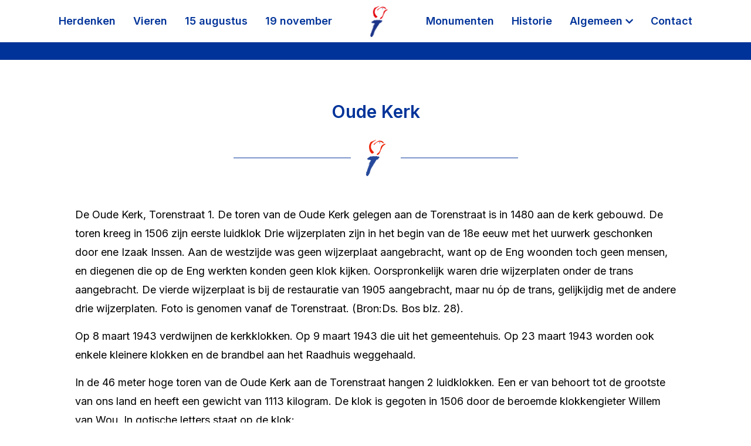

--- FILE ---
content_type: text/html; charset=UTF-8
request_url: https://www.4-5-mei.nl/oude-kerk
body_size: 6102
content:
<!--                                          .....                             
                                             .~TTTT                             
                           .                .,TTTTT                             
                   ....~+EEEE~:...          .,TTTTT                             
RR                ..~EEEEEEEEEEEEEE~.       .,TTTTT.              ..   ..       
::::. ..?RR,    .=EEEEEEEEEEE,EEEEEEE,.. .,::~TTTTT,::::        ..,~OOO?:...    
RRRR,,RRRRR,   .EEEEE+,.       .:+EEEEE  .=TTTTTTTTTTTTT.     ..OOOOOOOOOOOO..  
RRRRRRRRRRR,. ~EEEEE.  .=EEEEEE=  .EEEEE .=TTTTTTTTTTTTT.   ..~OOOOOOOOOOOOOO,..
RRRRRRRR... .+EEEE, ..+EEEEEEEEE+  .EEEE. ....TTTTT......   ~OOOOO=......OOOOO:.
RRRRRR..    +EEEE.  ~EEEE,  .EEEE,  EEEE,   .,TTTTT        .OOOOO..      ~OOOO~.
RRRRR,     .EEEE.  .EEEE.  .+EEEE   =EEE=   .,TTTTT        .OOOO,        .OOOOO~
RRRRR.     .EEEE.  :EEEE+E-EEEEE.   EEEE~   .,TTTTT        ,OOOO.        .=OOOO+
RRRR=.     .EEEE.  ?EEEEEEE=EE:.   .EEEE.   .,TTTTT        ,OOOO.        .=OOOO+
RRRR+.     .EEEE.  ~EEE?.          ,EEEE.   .,TTTTT        ,OOOO.        .OOOOO,
RRRR+.     .EEEE.  -EEE=.       .,~EEEE,    .,TTTTT        .OOOO?.      .=OOOO? 
RRRR+.     .EEEE.  =EEEE~....,~EEEEEE=..    ..TTTTT,.....  .OOOOO=,.....OOOOOO. 
RRRR+.     .EEEE?   EEEEEEEEEEEEEEEE.         TTTTTTTTTT.   ,OOOOOOOOOOOOOOO=   
RRRR+.      ,EEEEE,   ~EEEEEEEEE,..           .TTTTTTTTT.   ..~OOOOOOOOOOOO=    
++++:.      ..EEEEEE.                          .=TTTTTT?.      .,+O=OOOO,..     
               ,EEEEEEEEEEEEE=EE,                                   ..          
               ..==EEEEEEEEEEEEE,                                               
                   .,~EEE~EEE=:,                               Happy developing!
                                                                                
---------------------------------------------------------------------------- -->
<!-- This-site-has-been-developed-and-is-maintained-by:--------------------- -->
<!-- Reto-B.V.-------------------------------------------------------------- -->
<!-- Nieuwegracht-13-~-3763-LP-Soest-~-The-Netherlands---------------------- -->
<!-- www.reto.nl-~-info@reto.nl-~-+31.356032305----------------------------- -->
<!-- ----------------------------------------------------------------------- -->
<!-- Build-and-powered-by-Buildix-~-www.buildix.com------------------------- -->
<!-- ©-Reto-2026-~-All-rights-reserved-------------------------------------- -->
<!-- ----------------------------------------------------------------------- -->
<!DOCTYPE html><html lang="nl-nl" dir="ltr" class="buildix-page-height"><head><meta charset="UTF-8"><meta name="author" content="Reto B.V."><meta name="viewport" content="width=device-width, initial-scale=1, maximum-scale=1"><title>Oude Kerk</title><meta name="description" content="De Oude Kerk, Torenstraat 1. De toren van de Oude Kerk gelegen aan de Torenstraat is in 1480 aan de kerk gebouwd. De toren kreeg in 1506 zijn eerste..."><meta name="keywords" content=""><meta name="robots" content="index,follow"><link rel="canonical" href="https://www.4-5-mei.nl/oude-kerk"><!-- Favicons + Prevent the Automatic Favicon.ico Request -->    <link rel="apple-touch-icon" sizes="180x180" href="/apple-touch-icon.png">    <link rel="icon" type="image/png" sizes="32x32" href="/favicon-32x32.png">    <link rel="icon" type="image/png" sizes="16x16" href="/favicon-16x16.png">    <link rel="manifest" href="/site.webmanifest">    <link rel="mask-icon" href="/safari-pinned-tab.svg" color="#5bbad5">    <meta name="msapplication-TileColor" content="#ffffff">    <meta name="theme-color" content="#ffffff">        <!-- Open Graph --><meta property="og:title" content="Oude Kerk"><meta property="og:type" content="website"><meta property="og:url" content="https://www.4-5-mei.nl/oude-kerk"><meta property="og:image" content="https://www.4-5-mei.nl/assets/img/socialmedia.jpg"><meta property="og:image:alt" content=""><meta property="og:description" content="De Oude Kerk, Torenstraat 1. De toren van de Oude Kerk gelegen aan de Torenstraat is in 1480 aan de kerk gebouwd. De toren kreeg in 1506 zijn eerste..."><!-- Twitter Cards --><meta name="twitter:card" content="summary"><meta name="twitter:title" content="Oude Kerk"><meta name="twitter:description" content="De Oude Kerk, Torenstraat 1. De toren van de Oude Kerk gelegen aan de Torenstraat is in 1480 aan de kerk gebouwd. De toren kreeg in 1506 zijn eerste..."><meta name="twitter:url" content="https://www.4-5-mei.nl/oude-kerk"><meta name="twitter:image" content="https://www.4-5-mei.nl/assets/img/socialmedia.jpg">        <!-- Reto Analytics -->        <script>            var _paq = window._paq || [];            /* tracker methods like "setCustomDimension"             should be called before "trackPageView" */            _paq.push(['trackPageView']);            _paq.push(['enableLinkTracking']);            (function() {            var u="https://analytics.reto.nl/";            _paq.push(['setTrackerUrl', u+'js/tracker.php']);            _paq.push(['setSiteId', '214']);            var d=document, g=d.createElement('script'), s=d.getElementsByTagName('script')[0];            g.type='text/javascript'; g.async=true; g.defer=true; g.src=u+'js/tracker.php'; s.parentNode.insertBefore(g,s);            })();        </script>        <noscript><p><img src="https://analytics.reto.nl/js/tracker.php?idsite=214&amp;rec=1" style="border:0;" alt="" /></p></noscript>        <!-- End Reto Analytics Code --><!-- Prefetch DNS Requests--><link rel="dns-prefetch" href="https://static.reto.media"><!-- Google Fonts --><link rel="stylesheet" type="text/css" href="https://fonts.googleapis.com/css2?family=Inter:wght@400;600&display=swap"><!-- Stylesheets + Cross-Origin Resource Sharing (CORS) and Subresource Integrity (SRI) --><link rel="stylesheet" href="https://static.reto.media/assets/libs/fancybox/3.5.1/dist/jquery.fancybox.min.css" integrity="sha384-Q8BgkilbsFGYNNiDqJm69hvDS7NCJWOodvfK/cwTyQD4VQA0qKzuPpvqNER1UC0F" crossorigin="anonymous"><link rel="stylesheet" href="https://static.reto.media/assets/libs/fontawesome/free/5.14.0/css/all.min.css" integrity="sha384-HzLeBuhoNPvSl5KYnjx0BT+WB0QEEqLprO+NBkkk5gbc67FTaL7XIGa2w1L0Xbgc" crossorigin="anonymous"><link rel="stylesheet" href="https://static.reto.media/assets/libs/swiper/6.3.2/swiper-bundle.min.css" integrity="sha384-HSQN/tF3C5JYsYyGEoubZ91uS77NcHSdJF5oe4EJytE/BJg1e6PxmMICdTgxoF7c" crossorigin="anonymous"><link rel="stylesheet" href="https://www.4-5-mei.nl/assets/css/style.min.css?v=1645440614"><link rel="stylesheet" href="https://www.4-5-mei.nl/assets/css/frontend.min.css?v=1709725093"><!-- Javascripts + Cross-Origin Resource Sharing (CORS) and Subresource Integrity (SRI) --><script src="https://static.reto.media/assets/libs/jquery/jquery-3.5.1.min.js" integrity="sha384-ZvpUoO/+PpLXR1lu4jmpXWu80pZlYUAfxl5NsBMWOEPSjUn/6Z/hRTt8+pR6L4N2" crossorigin="anonymous"></script><script async src="https://static.reto.media/assets/libs/fancybox/3.5.1/dist/jquery.fancybox.min.js" integrity="sha384-Zm+UU4tdcfAm29vg+MTbfu//q5B/lInMbMCr4T8c9rQFyOv6PlfQYpB5wItcXWe7" crossorigin="anonymous"></script><script async src="https://static.reto.media/assets/libs/leaflet/1.3.1/leaflet.providers.min.js" integrity="sha384-mLEhB1zZhRTK59q7hRu7dT7erTsLCrtRKmSCQkXqy0DGl7+SI6HR+NT72y0Rgg2m" crossorigin="anonymous"></script><script src="https://static.reto.media/assets/libs/swiper/6.3.2/swiper-bundle.min.js" integrity="sha384-qAVAMOfUrJw/qcOhFecEyZsbR8az71LRfkbuB7eYeO8SRYBBBhKzc3qeko27mltm" crossorigin="anonymous"></script><script src="https://www.4-5-mei.nl/assets/js/buildix.min.js?v=1629470493"></script><script src="https://www.4-5-mei.nl/assets/js/global.min.js?v=1627041370"></script></head><body class="body-paginas pages-oude-kerk"><div class="buildix_menu_breakpoint"></div><div class="tempmode fade-in"><i class="fas fa-exclamation-triangle"></i> Check de settings tempMode of zet de Tempmode checker in de index uit!</div><header class="header"><div class="contact"><div class="block"><div class="buildix-columns"><div class="buildix-column"><span class="usp"><strong>USP</strong> Uniek verkoopvoorstel 10%</span></div><div class="buildix-column column-right"><div class="top-menu"><a href="tel:+31600000000"><i class="fas fa-phone-alt"></i><span>06 - 00 00 00 00</span></a><a href="mailto:info@4-5-mei.nl"><i class="fas fa-envelope"></i><span>info@4-5-mei.nl</span></a></div></div></div></div></div><div class="block"><nav class="menu-outer"><span class="toggle-back"><i class="fas fa-chevron-left"></i><span>Home</span></span><ul class="menu"><li data-trigger="Herdenken"><a href="https://www.4-5-mei.nl/herdenken" data-shorturl="herdenken">Herdenken</a><ul data-level="Herdenken"></ul><li data-trigger="Vieren"><a href="https://www.4-5-mei.nl/vieren" data-shorturl="vieren">Vieren</a><ul data-level="Vieren"></ul><li data-trigger="15 augustus"><a href="https://www.4-5-mei.nl/15-augustus" data-shorturl="15-augustus">15 augustus</a><ul data-level="15 augustus"></ul><li data-trigger="19 november"><a href="https://www.4-5-mei.nl/19-november" data-shorturl="19-november">19 november</a><ul data-level="19 november"></ul><li data-trigger="Home"><a href="https://www.4-5-mei.nl" data-shorturl="home">Home</a><ul data-level="Home"></ul><li data-trigger="Monumenten"><a href="https://www.4-5-mei.nl/monumenten" data-shorturl="monumenten">Monumenten</a><ul data-level="Monumenten"></ul><li data-trigger="Historie"><a href="https://www.4-5-mei.nl/historie" data-shorturl="historie">Historie</a><ul data-level="Historie"></ul><li data-trigger="Algemeen"><a href="https://www.4-5-mei.nl/algemeen" data-shorturl="algemeen">Algemeen</a><ul data-level="Algemeen"><li data-trigger="Over het comité"><a href="https://www.4-5-mei.nl/over-het-comite" data-shorturl="over-het-comite">Over het comité</a></li><li data-trigger="Burgemeester R.T. Metz"><a href="https://www.4-5-mei.nl/burgemeester-rt-metz" data-shorturl="burgemeester-rt-metz">Burgemeester R.T. Metz</a></li><li data-trigger="Vlagprotocol"><a href="https://www.4-5-mei.nl/vlagprotocol" data-shorturl="vlagprotocol">Vlagprotocol</a></li></ul><li data-trigger="Contact"><a href="https://www.4-5-mei.nl/contact" data-shorturl="contact">Contact</a><ul data-level="Contact"></ul></li></ul></nav><span class="toggle-menu"><div class="toggle-wrapper"><i></i><i></i><i></i></div></span></div></header><div class="bluebar"></div><main class="main-content"><section class="top-content"><article><!----  TEMPLATEBLOCKHEADER ----><h1>Oude Kerk</h1><div class="divider"></div><div style="display:flex;"><!---  TEMPLATEBLOCKHEADER ---><div class="content"><p>De Oude Kerk, Torenstraat 1. De toren van de Oude Kerk gelegen aan de Torenstraat is in 1480 aan de kerk gebouwd. De toren kreeg in 1506 zijn eerste luidklok Drie wijzerplaten zijn in het begin van de 18e eeuw met het uurwerk geschonken door ene Izaak Inssen. Aan de westzijde was geen wijzerplaat aangebracht, want op de Eng woonden toch geen mensen, en diegenen die op de Eng werkten konden geen klok kijken. Oorspronkelijk waren drie wijzerplaten onder de trans aangebracht. De vierde wijzerplaat is bij de restauratie van 1905 aangebracht, maar nu &oacute;p de trans, gelijkijdig met de andere drie wijzerplaten. Foto is genomen vanaf de Torenstraat. (Bron:Ds. Bos blz. 28).</p><p>Op 8 maart 1943 verdwijnen de kerkklokken. Op 9 maart 1943 die uit het gemeentehuis. Op 23 maart 1943 worden ook enkele kleinere klokken en de brandbel aan het Raadhuis weggehaald.</p><p>In de 46 meter hoge toren van de Oude Kerk aan de Torenstraat hangen 2 luidklokken. Een er van behoort tot de grootste van ons land en heeft een gewicht van 1113 kilogram. De klok is gegoten in 1506 door de beroemde klokkengieter Willem van Wou. In gotische letters staat op de klok:</p><p>&quot;Jhesus Maria Johannes Baptista is miin name; miin gheluut is voor God bequame; de levenden roep ic, de doden overlud ic;Wilhelmus de Wou me fecit anno Domini MCCCCCVI&quot;.</p><p>(Jezus Maria Johannes Baptiste is mijn naam; mijn gebluid is voor God bekwaam;de levenden roep ik; de doden overluid ik; Wilhelmus de Wou heeft mij gemaakt in het jaar 1506).</p><p>De kleine klok was aanvankelijk uit het jaar 1709 en had het opschrift :</p><p><em>&quot;Lavdate dominum et regeum; Claes Noorden en Jan Albert de Grave me freeurunt. Amstelodam 1 Ao 1709&quot;.</em></p><p>(Looft de Heeren Koning. Klaas Noorden en Jan Albert de Grave hebben wij gemaakt. Amsterdam in het jaar 1709).</p><p>Deze klok heeft een gewicht van 825 kilogram. In 1943 werden overal klokken gevorderd en de beide klokken uit de Oude Toren werden door een Duits &#39;bevriende&#39; aannemer door de galmgaten van de toren naar buiten getakeld. In Amsterdam werden zij op een schuit geladen, die zwaar beladen met meer ontvreemde klokken, enkele dagen later vertrok. De boot sloeg echter halverwege het IJsselmeer lek de lading kwam op de bodem van het IJsselmeer terecht. Door toedoen van de Rijksinspectie Kunstbescherming werd de klok uit 1506 later in Groningen teruggevonden. Beschadigd omdat onder uit de rand een groot stuk was weggeslagen, gelukkig zonder weinig of waarneembare invloed op het geluid. De tweede klok is echter spoorloos gebleven. Daarvoor is in 1950 een nieuwe klok geplaatst die 897 kilogram weegt. De klok is gegoten bij de bekende klokkengieterij Petit en Fritsen in Aarle- Rixtel. Deze klok kreeg het opschrift:</p><p><em>1940 - 1945 De klok uit het jaar 1709 Door de vijand vernietigd En in 1950 door mij vervangen &#39;Wilhelmina&#39; is mijn naam</em></p><p>De nieuwe klokken in de Oude Kerk werden in 1950 geplaatst</p><p>De klokken van de H. Familiekerk (geconsacreerd in 1939) bleven in de toren omdat ze niet voorkwamen op de bekende lijst.</p><p>Ook de klokken van de Petrus en Pauluskerk zijn tijdens de tweede wereldoorlog geroofd om te worden omgesmolten tot wapentuig. De na de oorlog ingestelde Schade Enqu&ecirc;te Commissie heeft hiervoor in 1948 een vergoeding toegekend van fl. 2389,--</p><p>Aan de firma Petit &amp; Fritsen uit Aarle Rixtel werd toen opdracht voor de levering van drie nieuwe klokken gegeven. De klokken kwamen in januari 1949 in Soest aan en werden onder grote belangstelling op 24 januari 1949 achter in de kerk geplaatst en door Mgr Huurdeman plechtig ingewijd. De klokken kregen de namen Petrus, Paulus en Maria.</p></div></article></section><div class="top-content"><h2 style="text-align:center;">Sponsoren</h2><div class="flexcontainer"><div><img src="https://static.reto.media/45meinl/sponsoren/janvandijk.jpg"/></div><div><img src="https://static.reto.media/45meinl/sponsoren/reto.png"/></div><div><img src="https://static.reto.media/45meinl/sponsoren/cateringcentraal.png"/></div></div></div><div class="block-full footer section"><div class="block"><div class="buildix-columns"><article><h4> Comité 4 en 5 mei</h4>        </article><article><div class="social"><a href="https://www.facebook.com/herdenkenvierenSoestSoesterberg" target="_blank" class="share-icon share-icon-facebook" title="Volg ons op: Facebook"><i class="fab fa-facebook-f"></i></a></div></article></div></div></div></main><!-- Start new Buildix Hook --><footer class="page-footer"><div class="block"><div class="buildix-columns"><div class="buildix-column"><ul class="menu"><li data-trigger="Privacyverklaring"><a href="https://www.4-5-mei.nl/privacy" data-shorturl="privacy">Privacyverklaring</a></li></ul></div><div class="buildix-column column-center">&copy; Copyright&nbsp;2026&nbsp; Stichting Comité 4 en 5 mei Soest - Soesterberg</div><div class="buildix-column column-right"><a href="https://www.reto.nl" target="_blank" title="Reto" class="reto">Developed by Reto</a></div></div></footer><div class="notification"></div><span class="system hidden" data-base-url="https://www.4-5-mei.nl"></span><script>$(".outer-menu").buildixMenu({});$(".slide").buildixSlide({});$(".slide").buildixImageloader({});$("body").buildixSearch({translations:{"core-string-results":{"nl":"resultaten","en":"results","de":"","fr":"","it":"","es":"","pt":""},"core-string-from":{"nl":"van de","en":"of","de":"","fr":"","it":"","es":"","pt":""},"core-string-found":{"nl":"gevonden","en":"found","de":"","fr":"","it":"","es":"","pt":""}},language:'nl',});$("form").buildix_formvalidation({dev_mode:true,translations:{"core-string-hook-contactForm-fv-required":{"nl":"Dit veld is verplicht!","en":"This field is required!","de":"","fr":"","it":"","es":"","pt":""},"core-string-hook-contactForm-fv-no-spaces":{"nl":"Spatie(s) niet toegestaan","en":"This field is required!","de":"","fr":"","it":"","es":"","pt":""},"core-string-hook-contactForm-fv-no-numbers":{"nl":"Cijfer(s) niet toegestaan","en":"This field is required!","de":"","fr":"","it":"","es":"","pt":""},"core-string-hook-contactForm-fv-no-special-character":{"nl":"Speciale karakter(s) niet toegstaan","en":"This field is required!","de":"","fr":"","it":"","es":"","pt":""},"core-array-hook-contactForm-fv-email":{"nl":["Het begin van het e-mailadres is onjuist","Zonder \u2018@\u2019-symbool is het geen e-mailadres","Vul aan met een e-mailprovider\/domeinnaam","De e-mailprovider\/domeinnaam afsluiten met een \u2018.\u2019 + landcode\/extensie","Graag een e-maildomein\/domeinnaam invullen (achter het \u2018@\u2019-symbool)","E-mailadres onjuist (abc@abc.nl)!"],"en":"This field is required!","de":"","fr":"","it":"","es":"","pt":""},"core-array-hook-contactForm-fv-zipcode":{"nl":["Een Nederlandse postcode bestaat uit minimaal vier cijfers (1234)","Een Nederlandse postcode bevat twee letters (AB)","Schrijfwijze Nederlandse postcode (1234 AB) onjuist!"],"en":"This field is required!","de":"","fr":"","it":"","es":"","pt":""},"core-string-hook-contactForm-fv-no-letters":{"nl":"Letter(s) niet toegestaan","en":"This field is required!","de":"","fr":"","it":"","es":"","pt":""},"core-array-hook-contactForm-fv-phone":{"nl":["Telefoonnummer onjuist, voorbeeld: (020) 123 45 67 !","Minimaal 10 cijfers"],"en":"This field is required!","de":"","fr":"","it":"","es":"","pt":""}},language:'nl',url:'https://www.4-5-mei.nl',});$("table").buildix_table({breakpoint:150,headersCenter:true,bodyCenter:false,footerCenter:false,borders:true,ellipsis:true,search:true,});$(".popups").buildix_popups({dev_mode:true,});$("body").buildix_sections({dev_mode:true,});$("body").buildix_colors({dev_mode:true,});$("body").buildix_codeblock({dev_mode:true,});$("body").buildix_tabs({});$(".buildix-columns").buildix_columns({});$(".buildix-grid").buildixGrid({});$(".buildix-swiper").buildix_swiper({});$(".buildix-swiper").buildix_headerSwiper({});$("select").buildix_select({dev_mode:true,translations:{"core-string-plugin-select-placeholder":{"nl":"Selecteer een optie","en":"Select a option","de":"","fr":"","it":"","es":"","pt":""},"core-string-plugin-select-searchplaceholder":{"nl":"Zoek een optie","en":"Search a option","de":"","fr":"","it":"","es":"","pt":""},"core-string-plugin-select-search-no-results":{"nl":"Geen opties gevonden","en":"No options found","de":"","fr":"","it":"","es":"","pt":""}},language:'nl',url:'https://www.4-5-mei.nl',});$(".outer-menu").buildixButton({});</script><!-- Buildix Page Speed: 0.1305 Seconds Loading Time --></body></html>

--- FILE ---
content_type: text/css
request_url: https://www.4-5-mei.nl/assets/css/frontend.min.css?v=1709725093
body_size: 3147
content:
.blue a,.footer a,a{text-decoration:underline}.bluebar,.menu-outer{width:100%}a{color:#039}.menu-outer:not(.responsive) .menu li:hover{border-radius:10px}.bluebar{background:#039;height:30px;margin-top:72px}.toggle-back{width:0}ul.menu{justify-content:center;width:100%}.menu-outer:not(.responsive) .menu li a[data-shorturl=home]{font-size:0;background:url(img/logo.png) center center no-repeat;background-size:contain;margin:0 50px}.menu-outer:not(.responsive) .menu li:nth-child(5):hover{background-color:transparent}.section{padding:0 10vw!important;margin-bottom:2rem}.header-swiper .swiper-wrapper .slider-duration-bar{display:none}.text{margin:auto 8.3vw}.header-swiper .swiper-wrapper .swiper-slide .image-container .slider-overlay{background:rgba(0,51,153,.7);color:#039}.body-home{background-color:#f2f2f2}.top-content{padding:50px 10vw}.pagegrid article{transition:.3s ease all;transform:scale(1)}.pagegrid h2{opacity:1}.pagegrid article:hover{transition:.3s ease all;transform:scale(1.1)}.pagegrid .column-header{background:#fff}.pagegrid figurecaption{font-size:2rem!important;padding:0 20px 5px!important;margin-top:10px}.pagegrid .nextdate{color:#1A3757;font-size:1.6rem;height:100%;padding:0 20px}.beach h2,.button{color:#fff}.not-active{opacity:1}.button{text-decoration:none;border-radius:5px;padding:7px 20px}.noleftpadding{padding-left:0!important}.beach{background:url(img/beach.jpg) center center;padding:20vh 0;background-size:cover}.noleftpadding{padding-right:0!important}.marginbottom{margin-bottom:80px!important}.margintop{margin-top:60px!important}.article-header{float:left;width:80rem}.content{width:100%}body{font-family:Inter,sans-serif;line-height:1.8;font-size:1.8rem;color:#000}article.column.column-section{flex-wrap:inherit!important}.news article.column .column-body h2{font-size:2rem!important;font-weight:900;color:#1A3757}.nieuwswillemien{margin-top:20px}.nieuwswillemien article.column .column-body{margin-left:0}.nieuwswillemien article{display:flex;flex-direction:row}.nieuwswillemien header{max-width:300px}.nieuwswillemien .news-body{padding:20px 50px}.nieuwswillemien article.column .column-footer .button{background:#039;color:#fff;padding:10px 20px;border-radius:5px}.icon,.sections .column-section:nth-child(2n) h3{color:#039}.icon{width:13vw!important;font-size:2.5vw}.buildix-columns .one_third{max-width:33%}.buildix-columns .one_third h2{margin-top:-30px}.buildix-columns .one_fourth{max-width:25%}.buildix-columns .one_fourth h2{font-size:2.5vw;margin-top:-20px}.main-content>.block{padding-top:100px}.bg{padding-bottom:80px}.tempmode{display:none}.sections{margin-top:50px}.sections article{margin:50px 0}.sections article:hover .button:after{transition:.3s ease all;right:10px}.sections .column-figure{height:100%;min-height:300px}.sections .column-section{min-height:55vh}.sections .column-body{border-radius:30px;overflow:hidden;-webkit-box-shadow:0 5px 20pxrgba 0,0,0,.1;-moz-box-shadow:0 5px 20px rgba(0,0,0,.1);box-shadow:0 5px 20px rgba(0,0,0,.1);z-index:1;align-self:center;padding:0!important;background:#fff}.sections .column-body .column-body-inner{padding:50px 4vw 30px}.sections .button{width:100%;border-radius:0;justify-content:right;font-weight:700;font-size:1.8rem;position:relative;padding-right:60px}.sections .button:after{content:'';background:url(img/arrow.png) no-repeat;width:27px;height:20px;right:20px;background-size:contain;margin-left:10px;position:absolute;transition:.3s ease all}.activiteiten,.morenews{position:relative}.sections .button:hover{opacity:inherit}.sections h3{font-weight:700;font-size:2.2rem;margin-bottom:0}.sections h2{margin-top:0;font-size:3rem!important;margin-bottom:20px!important;line-height:150%!important}.sections .column-section:nth-child(2n){flex-direction:row-reverse;background-color:transparent!important}.sections .column-section:nth-child(2n) .column-body{margin-right:-50px}.sections .column-section:nth-child(2n) .button{background-color:#039}.sections .column-section:nth-child(2n):hover .button{background-color:#002A80}.sections .column-header{padding:30px 0}.sections .column-section:nth-child(2n+1){background-color:transparent!important;flex-direction:row}.sections .column-section:nth-child(2n+1) .column-body{margin-left:-50px}.sections .column-section:nth-child(2n+1) h3{color:#EB0000}.sections .column-section:nth-child(2n+1) .button{background-color:#EB0000}.sections .column-section:nth-child(2n+1):hover .button{background-color:#D10000}.pagegrid article figurecaption{color:#1A3757}.pagegrid article:nth-child(2) figurecaption{color:#039!important}.pagegrid article:nth-child(2) .button{background:#039!important}.pagegrid article:nth-child(3) figurecaption{color:#9fa799!important}.pagegrid article:nth-child(3) .button{background:#9fa799!important}.pagegrid article:nth-child(4) figurecaption{color:#EB0000!important}.pagegrid article:nth-child(4) .button{background:#EB0000!important}.pagegrid article:nth-child(5) figurecaption{color:#E9B84A!important}.pagegrid article:nth-child(5) .button{background:#E9B84A!important}.pagegrid article:nth-child(6) figurecaption{color:#884F9A!important}.pagegrid article:nth-child(6) .button{background:#884F9A!important}.pagegrid article:nth-child(8) figurecaption{color:#039!important}.pagegrid article:nth-child(8) .button{background:#039!important}.pagegrid article:nth-child(9) figurecaption{color:#9fa799!important}.pagegrid article:nth-child(9) .button{background:#9fa799!important}.pagegrid article:nth-child(10) figurecaption{color:#EB0000!important}.pagegrid article:nth-child(10) .button{background:#EB0000!important}.pagegrid article:nth-child(11) figurecaption{color:#E9B84A!important}.pagegrid article:nth-child(11) .button{background:#E9B84A!important}.pagegrid article:nth-child(12) figurecaption{color:#884F9A!important}.pagegrid article:nth-child(12) .button{background:#884F9A!important}.page-footer{font-size:1.3rem}.morenews p{position:absolute;top:50%;left:50%;transform:translate(-50%,-50%);text-align:center;font-weight:700;font-size:2rem;color:#039}.newssection article{background:#eee;border-radius:30px;padding:0!important;overflow:hidden;-webkit-box-shadow:0 5px 20pxrgba 0,0,0,.1;-moz-box-shadow:0 5px 20px rgba(0,0,0,.1);box-shadow:0 5px 20px rgba(0,0,0,.1);transition:.3s ease all}.newssection article time{opacity:1!important}.newssection article:hover{transform:translateY(-20px);transition:.3s ease all}.newssection article .column-body{padding:20px;justify-content:space-between;height:100%}.newssection article .column-time{margin-left:0!important;font-size:1.5rem!important;color:#039;padding:0!important}.newssection article h2{font-size:2rem!important;line-height:140%!important}.swiper-button-next,.swiper-button-prev,.swiper-pagination{display:none!important}.body-aanmelden-nieuwsbrief .newslettersignupcontainer,.body-contact .newslettersignupcontainer,.heading-color,.table{display:none}.lightgray{background-color:#F5F5F5;padding:40px 4vw!important}.menu-outer:not(.responsive) .menu li{background-color:transparent}.blue,.menu-outer:not(.responsive) .menu li:hover{background-color:#039}.menu-outer:not(.responsive) .menu li:hover a{color:#fff}.menu-outer:not(.responsive) .menu li ul li a{background:#039;color:#1A3757}h1,h2,h3,h4,h5,h6{color:#111;font-weight:700;line-height:120%}h1{font-size:3rem!important;padding:0;margin:20px 0 30px;text-align:center;color:#039;border-color:#039}.divider{background-image:url(img/divider.png);background-size:contain;background-position:center;background-repeat:no-repeat;width:100%;height:62px;margin-bottom:50px}h2{font-size:2vw}h3{font-size:1.3vw}.blue a,.blue h1,.blue h2,.blue p,.footer,.footer a,.footer h4{color:#fff}.av-section-color-overlay{background:rgba(255,255,255,.8)}.single_toggle{font-weight:700}.footer a,.single_toggle .toggle_content{font-weight:400}div .av_one_half{width:50%;margin:0 auto}.iconbox_content{background:#fff;padding:45px 20px 20px;box-shadow:0 0 1px 0 rgba(0,0,0,.3);border:1px solid #e1e1e1;text-align:center}.header-swiper .swiper-wrapper .swiper-slide .image-container:hover{transform:none}.footer h4{font-size:1.6rem}.logo{max-width:250px;margin-top:10px;margin-left:30px}.footer{background:bottom right no-repeat #039;padding-top:2.5rem;padding-bottom:2.5rem;position:relative;font-size:inherit;background-size:65%}.block,main>section>article{margin:0 auto}.blockfull,.buildix-columns{margin:0}.block{padding:0}footer.page-footer{background-color:#fff;color:#333}footer.page-footer .menu ul li a:hover,footer.page-footer a:hover,footer.page-footer small{color:#333}.danger{color:red}input::placeholder{color:#888;opacity:1;font-size:1.6rem}.buildix-columns .buildix-column{background-color:transparent;text-align:center;text-align:left}.green,.grey,.white{padding:80px 0;text-align:center}article.column .column-body h2{text-align:left;color:#111;min-height:0!important}article.column .column-body h2.news{min-height:0}article.column .column-time{flex-grow:0;font-size:1.4rem;opacity:.7;margin-left:10px}article.column .column-footer .button{background-color:transparent;display:inline-block;width:auto;padding:10px;font-weight:700;color:#1A3757;font-size:1.6rem;text-decoration:none}article.column .column-footer{justify-content:flex-start;align-items:flex-start}article.column .column-body{text-align:left;font-size:1.6rem}.button1{padding:13px 40px;border:1px solid #039;color:#039;font-size:1.4rem;font-weight:700;text-decoration:none!important;display:inline-block}.button1:hover{background:#039;color:#fff!important}.green,.green a,.green h2,.green h4{color:#fff}.buildix-grid .column{background-color:transparent}.grey{opacity:1}.white{background-color:#fff}.green{background-color:#9fa799}.social .share-icon.share-icon-facebook,header.header.fixed{background-color:#fff}.social{justify-content:end}.social a{text-decoration:none}.social .share-icon{color:#039}.flexcontainer{display:flex;gap:7vw;margin-top:4rem;justify-content:space-around}.flexcontainer img{width:100%;max-width:15rem}.menu-outer:not(.responsive){margin-top:5px}.menu-outer:not(.responsive) i{display:inline-block;padding-left:0;font-size:1.5rem;align-self:center;color:inherit;margin-left:5px}.header .contact,article.column .column-figure a:hover::before{display:none}#bevrijdingsconcert{max-width:500px}.form-columm{padding:0}.alignleft{text-align:left}header.header.fixed{position:fixed}header.header .menu-outer>ul>li a,header.header .menu-outer>ul>li i{color:#039;transition:.3s ease all;text-decoration:none}.menu-outer.responsive .menu{justify-content:flex-start}.pages-home header.header,header.header{position:fixed;background-color:transparent;box-shadow:none}.pages-home header.header .menu-outer>ul>li i{color:#fff}.pages-home header.header.fixed{position:fixed;background-color:#fff;box-shadow:0 5px 5px rgba(0,0,0,.1)}.pages-home header.header.fixed .menu-outer>ul>li a,.pages-home header.header.fixed .menu-outer>ul>li i{color:#039;transition:.3s ease all}.pages-home header.header.fixed .menu-outer>ul>li a:hover,.pages-home header.header.fixed .menu-outer>ul>li i:hover{color:#fff}.pages-home header.header .menu-outer>ul>li a{color:#fff;transition:.3s ease all}.social-tiny{margin-top:30px}.social-tiny a{text-decoration:none}.social-tiny a i{font-size:5vh;color:#fff}.menu-outer>ul>li{background-color:transparent;border:none}.menu-outer>ul>li a{font-weight:700;color:#fff}.menu-outer>ul>li.active,.menu-outer>ul>li:hover{font-weight:400;border:none;background-color:transparent}.menu-outer>ul>li.active a,.menu-outer>ul>li:hover a{color:#039}.header{transition:.5s ease all}.header .block{margin-top:0!important;margin-bottom:5px}.header.fixed{top:0!important;transition:.3s ease all}.header.fixed .menu-outer>ul>li a{color:#039;transition:.3s ease all}.body-contact .header,.body-nieuws-overzicht .header{background-color:#fff!important}.header-swiper{margin-top:0}.header-swiper .swiper-wrapper .swiper-slide{padding:20% 0 0}.header-swiper .swiper-wrapper .swiper-slide .image-container{background-size:cover}.header-swiper .swiper-wrapper .swiper-slide .image-container .textbox{background-color:transparent;box-shadow:none;max-width:calc(1400px + 20vw);padding:0 10vw;margin:0 auto;position:relative;width:100%}.header-swiper .swiper-wrapper .swiper-slide .image-container .textbox:before{content:'';width:10vw;height:14vw;background:url(img/logo-white.png) center center no-repeat;background-size:contain;float:left;display:block;margin-top:-2vw}.header-swiper .swiper-wrapper .swiper-slide .image-container .textbox strong{color:#fff;font-weight:700;font-size:3vw!important}.header-swiper .swiper-wrapper .swiper-slide .image-container .textbox p{font-size:1.5vw;text-align:left;font-weight:700;margin:1vw 0;line-height:160%}.header-swiper .swiper-wrapper .swiper-slide .image-container .textbox a{padding:13px 18px!important;letter-spacing:2px!important;background:rgba(255,255,255,.75)!important;font-size:14px;border:0!important;border-radius:0!important;color:#000!important;font-weight:700}.pages-home .swiper-wrapper .swiper-slide{padding-top:46%}@media (max-width:1400px){main>section>article{padding:0}}@media (max-width:1000px){.image-container .textbox{display:block}.header-swiper .swiper-wrapper .swiper-slide .image-container .textbox::before{width:15vw;height:21vw}.header-swiper .swiper-wrapper .swiper-slide .image-container .textbox strong{font-size:5vw!important}.header-swiper .swiper-wrapper .swiper-slide .image-container .textbox p{font-size:2.5vw}h2{font-size:2.5rem}.top-content{padding:50px 1rem}}@media only screen and (max-width:800px){div .av_one_half{width:100%}}@media (max-width:768px){.bluebar{margin-top:0;height:5rem}.sections article{margin:2rem 0}.sections .column-section:nth-child(2n) .column-body,.sections .column-section:nth-child(2n+1) .column-body{margin-left:0;margin-top:-5rem;margin-right:0}.sections .column-section:nth-child(2n){flex-direction:column}.image-container .textbox{display:block}footer.page-footer .buildix-columns .buildix-column{white-space:break-spaces}.sections .column-body .column-body-inner{padding:10px 4vw}.sections h3{padding-bottom:0}.sections h2{margin-bottom:0!important}.pages-home header.header .menu-outer>ul>li a{color:#039;transition:.3s ease all}.pages-home header.header .menu-outer>ul>li i{color:#039}}@media (max-width:460px){.newssection article{max-width:100%!important}.morenews{height:8rem}.morenews p{padding-top:2rem!important}.header-swiper .swiper-wrapper .swiper-slide .image-container .textbox p{font-size:3.5vw}}.yourhook{color:#333}.note{text-align: center!important; border: #eb0000  3px solid; background: #ff0000ad!important; color: #fff;}.note.success{border: #093 3px solid;background: #009933ad !important; color: #fff;}.note.success a {text-decoration: none; color: #f2f2f2;}.invalid{border: #eb0000 1px solid!important;}

--- FILE ---
content_type: application/javascript
request_url: https://www.4-5-mei.nl/assets/js/buildix.min.js?v=1629470493
body_size: 10859
content:
$.fn.buildixButton=function(e){var t={version:"1.0.0"};t=$.extend(t,e);const i={target:$("[data-loader]")},a={render:function(){i.target.each(function(){a.click($(this))})},click:function(e){e.on("click",function(){$(this).toggleClass("load")})}};a.render()},$.fn.buildix_codeblock=function(e){var t={version:"1.0.0",created:"07-12-2020 09:10",modified:"07-12-2020 09:10",custom:!0};t=$.extend(t,e),$(".code-block").each(function(){var e=$(this).html(),t=new RegExp(/\<p\>\&nbsp\;\<\/p\>/,"g"),i=e.matchAll(t);for(const t of i)e=e.replace(t,"");e=document.createTextNode(e),$(this).html(e)})},$.fn.buildix_colors=function(e){var t={version:"1.0.0",created:"23-07-2021 09:10",modified:"23-07-2021 09:10",custom:!0};t=$.extend(t,e),rgb2hex=function(e){function t(e){return("0"+parseInt(e).toString(16)).slice(-2)}return null==(e=e.match(/^rgb\((\d+),\s*(\d+),\s*(\d+)\)$/))?"#ffffff":"#"+t(e[1])+t(e[2])+t(e[3])}},$.fn.buildix_columns=function(e){$(".buildix-columns").each(function(){$(this).children("br").remove(),$(this).children("p, a, div, article, header, i, section").each(function(){""!=$(this).html()&&"&nbsp;"!=$(this).html()||$(this).remove()});var e=$(this).children().length;$(this).addClass("buildix-columns-"+e),$(this).children().last().addClass("buildix-column-last");var t=null;$(this).children().each(function(e){t!=$(this).prop("nodeName")&&(e-=1),t=$(this).prop("nodeName");var i=e%2==0?"buildix-column-odd":"buildix-column-even";$(this).addClass(i).addClass("buildix-column-"+(e+1)+" buildix-column")})}),$(document).ready(function(){$(".buildix-columns").each(function(){var e=!1,t=0,i=($(this).width(),1),a=0;$(this).children().each(function(l){var n=$(this).offset().left+$(this).width();n>t?(t=n,$(this).addClass("buildix-column-num-"+(l+1)),l+1==1&&$(this).addClass("buildix-column-first-item")):(0==e&&($(this).prev().addClass("buildix-column-last-item"),$(this).prev().addClass("buildix-column-num-"+(l+1)),a=l),1,e=!0),0,0!=a&&(i==a+1&&(i=1),1==i&&$(this).addClass("buildix-column-first-item"),$(this).addClass("buildix-column-num-"+i),i++),t==n&&e&&$(this).addClass("buildix-column-last-item")})})})},$.fn.buildix_formvalidation=function(e){settings={created:"24-09-2020 10:00",modified:"24-09-2020 15:00",version:"1.0.0",translations:[],language:null,url:null},settings2=$.extend(settings,e);var t='<div class="danger full %error_class%"><i class="fas fa-exclamation"></i>%error%</div>',i='<div class="warning full %error_class%"><i class="fas fa-exclamation"></i>%error%</div>';validationRules={"fv-required":{match:{nl:/(.*)/,en:/(.*)/},notmatch:"",matchgroup:""},"fv-no-spaces":{match:"",nomatch:{nl:/(\s*)([a-zA-Z\D\d])*(\s+)/,en:/(\s*)([a-zA-Z\D\d])*(\s+)/},matchgroup:""},"fv-no-numbers":{match:"",nomatch:{nl:/[0-9]+/,en:/[0-9]+/},matchgroup:""},"fv-no-special-characters":{match:"",nomatch:{nl:/[\*\&\^\$\#\(\)\=\!\~\/\\\>\<\"\'\?]+/,en:/[\*\&\^\$\#\(\)\=\!\~\/\\\>\<\"\'\?]+/},matchgroup:""},"fv-zipcode":{match:"",nomatch:"",matchgroup:{nl:[/^[0-9]{4}[\s]*/,/[a-zA-Z]{2}/,/^[0-9]{4}[\s]*[a-zA-Z]{2}$/],en:[/^[0-9]{4}[\s]*/,/[a-zA-Z]{2}/,/^[0-9]{4}[\s]*[a-zA-Z]{2}$/]}},"fv-email":{match:"",nomatch:"",matchgroup:{nl:[/^[a-zA-Z\-\_0-9\.]+/,/[\@]{1}/,/[a-zA-Z\-\_0-9\.]+[\@]{1}[a-zA-Z\-\_0-9\.]+/,/[a-zA-Z\-\_0-9\.]+[\@]{1}[a-zA-Z\-\_0-9\.]+[\.]{1}/,/[a-zA-Z\-\_0-9\.]+[\@]{1}[a-zA-Z\-\_0-9\.]+[\.]{1}[a-z]{2,}/,/^[a-zA-Z\-\_0-9\.]+[\@]{1}[a-zA-Z\-\_0-9\.]+[\.]{1}[a-z]{2,}$/],en:[/^[a-zA-Z\-\_0-9\.]+/,/[\@]{1}/,/[a-zA-Z\-\_0-9\.]+[\@]{1}[a-zA-Z\-\_0-9\.]+/,/[a-zA-Z\-\_0-9\.]+[\@]{1}[a-zA-Z\-\_0-9\.]+[\.]{1}/,/[a-zA-Z\-\_0-9\.]+[\@]{1}[a-zA-Z\-\_0-9\.]+[\.]{1}[a-z]{2,}/,/^[a-zA-Z\-\_0-9\.]+[\@]{1}[a-zA-Z\-\_0-9\.]+[\.]{1}[a-z]{2,}$/]}},"fv-no-letters":{match:"",nomatch:{nl:/[a-zA-Z]+/,en:/[a-zA-Z]+/},matchgroup:""},"fv-phone":{match:"",nomatch:"",matchgroup:{nl:[/^[\+]?[\(]?[0-9]{2,3}[\)]?[0-9]*[\s]?[\-]?[\s]?[\(]?[0-9]{1,}[\)]?[\s]?[0-9\s]+[\-]?[0-9]+$/,/^[\d\D]{10,}$/],en:[/^[\+]?[\(]?[0-9]{2,3}[\)]?[0-9]*[\s]?[\-]?[\s]?[\(]?[0-9]{1,}[\)]?[\s]?[0-9\s]+[\-]?[0-9]+$/,/^[\d\D]{10,}$/]}}},validationMessages={"fv-required":settings2.translations["core-string-hook-contactForm-fv-required"][settings2.language],"fv-no-spaces":settings2.translations["core-string-hook-contactForm-fv-no-spaces"][settings2.language],"fv-no-numbers":settings2.translations["core-string-hook-contactForm-fv-no-numbers"][settings2.language],"fv-no-special-characters":settings2.translations["core-string-hook-contactForm-fv-no-special-character"][settings2.language],"fv-email":settings2.translations["core-array-hook-contactForm-fv-email"][settings2.language],"fv-zipcode":settings2.translations["core-array-hook-contactForm-fv-zipcode"][settings2.language],"fv-no-letters":settings2.translations["core-string-hook-contactForm-fv-no-letters"][settings2.language],"fv-phone":settings2.translations["core-array-hook-contactForm-fv-phone"][settings2.language]},checkSubmit=function(e){var t=e.find("button"),i=!1;i=!!(e.find(".danger").length||e.find(".warning").length||e.find("fv-error-input").length),e.find(".fv-validation").each(function(){$(this).hasClass("fv-required")&&""==$(this).val()&&(i=!0)}),setTimeout(function(){i?t.prop({disabled:!0}):t.prop({disabled:!1})},100)},buildError=function(e,i,a,l){if(a){$(this).parent().children(".error_"+i).remove();var n=t.replace("%error_class%","error_"+i).replace("%error%",validationMessages[i]);e.parent().children(".danger.full").remove(),l&&$(n).insertBefore(e)}else if(!$(this).parent().children(".error_"+i).length){n=t.replace("%error_class%","error_"+i).replace("%error%",validationMessages[i]);e.parent().children(".danger.full").remove(),l&&$(n).insertBefore(e)}},buildErrorGroup=function(e,a,l,n,s){if(l)if($(this).parent().children(".error_"+a).remove(),validationMessages[a].length==Number(n)+1){e.parent().children(".danger.full").remove();var r=t.replace("%error_class%","error_"+a).replace("%error%",validationMessages[a][n]);e.parent().children(".warning.full").remove(),s&&$(r).insertBefore(e)}else{r=i.replace("%error_class%","error_"+a).replace("%error%",validationMessages[a][n]);e.parent().children(".warning.full").remove(),s&&$(r).insertBefore(e)}else if(!$(this).parent().children(".error_"+a).length)if(validationMessages[a].length==Number(n)+1){r=t.replace("%error_class%","error_"+a).replace("%error%",validationMessages[a][n]);e.parent().children(".warning.full").remove(),s&&$(r).insertBefore(e)}else{r=i.replace("%error_class%","error_"+a).replace("%error%",validationMessages[a][n]);e.parent().children(".warning.full").remove(),s&&$(r).insertBefore(e)}},validateMatch=function(e,t,i,a,l){var n=e.val(),s=(new RegExp(t,"g"),n.match(t));null==s||"null"==s||""==s[0]?(buildError(e,i,a,l),e.addClass("fv-error-input").removeClass("fv-input-ok")):(e.parent().children(".error_"+i).remove(),e.addClass("fv-input-ok").removeClass("fv-error-input")),checkSubmit(e.parentsUntil("form").parent())},validateMatchGroup=function(e,t,i,a,l){var n=e.val();if(""!=e.val()||e.hasClass("fv-required")){var s=[],r=null;for(key in t){var d=new RegExp(t[key],"g");null==n.match(d)&&(s.push(key),r=key)}null==r?(e.parent().children(".error_"+i).remove(),e.addClass("fv-input-ok").removeClass("fv-error-input")):(buildErrorGroup(e,i,a,s[0],l),e.addClass("fv-error-input").removeClass("fv-input-ok")),checkSubmit(e.parentsUntil("form").parent())}else e.parent().children(".error_"+i).remove()},validateNoMatch=function(e,t,i,a,l){var n=e.val(),s=(new RegExp(t,"g"),n.match(t));null!=s&&""!=s[0]?(buildError(e,i,a,l),e.addClass("fv-error-input").removeClass("fv-input-ok")):(e.parent().children(".error_"+i).remove(),e.addClass("fv-input-ok").removeClass("fv-error-input")),checkSubmit(e.parentsUntil("form").parent())},$(".buildix-validation").length&&$(".validation-message").remove(),checkFieldErrors=function(){$(".fv-validation").length&&$(".fv-validation").each(function(){var e=$(this).closest("form");checkSubmit(e),fieldData={form:e,fields:e.find(".fv-validation"),formSubmit:e.find("button"),fromDanger:e.find(".danger.full"),formWarning:e.find(".warning.full"),field:$(this),fieldParent:$(this).parent(),fieldsArray:[]};var t=!1,i=["fv-validation","fv-only-one-error"],a=[],l=$(this).attr("class");t=!1;for(key in l=l.split(" "))-1==i.indexOf(l[key])&&a.push(l[key]),"fv-only-one-error"==l[key]&&(t=!0),"fv-required"==l[key]&&fieldData.fieldParent.parent().children("label").append('<span class="required">*</span>');var n={validations:a,onlyOneError:t,field:fieldData};checkFields(n,$(this),!1),$(this).on("click",{field:fieldData},function(e){var t=e.data.field;t.fieldParent.children(".danger.full").remove(),t.fieldParent.children(".warning.full").remove()}),$(this).on("keyup",{validations:a,onlyOneError:t,field:fieldData},function(e){var i=e.data.field,l=i.form.find(".fv-validation:not(.fv-input-ok)").length;i.fields.each(function(){l<=1&&$(this).trigger("focusout",{validations:a,onlyOneError:t,field:i})})}),fieldData.fieldsArray.push($(this)),$(this).on("change",{validations:a,onlyOneError:t,field:fieldData},function(e){$(this).trigger("focusout",{validations:a,onlyOneError:t,field:fieldData})}),$(this).on("focusout",{validations:a,onlyOneError:t,field:fieldData},function(e){checkFields(e,$(this),!0)}),setTimeout(function(){$("#login-form").length&&fieldData.formSubmit.prop({disabled:!1})},100)})},checkFields=function(e,t,i){if(e.hasOwnProperty("data"))var a=e.data.validations,l=e.data.field,n=e.data.onlyOneError;else a=e.validations,l=e.field,n=e.onlyOneError;for(validation in l.fieldParent.children(".danger.full").remove(),l.fieldParent.children(".warning.full").remove(),a)if(validationRules[a[validation]])for(match in validationRules[a[validation]])if(""!=validationRules[a[validation]][match])switch(match){case"match":validateMatch(t,validationRules[a[validation]][match][settings2.language],a[validation],n,i);break;case"nomatch":validateNoMatch(t,validationRules[a[validation]][match][settings2.language],a[validation],n,i);break;case"matchgroup":validateMatchGroup(t,validationRules[a[validation]][match][settings2.language],a[validation],n,i)}},checkFieldErrors()},$.fn.buildixGrid=function(e){var t={version:"1.0.0",created:"26-10-2020 08:34",modified:"26-10-2020 08:35",dev_mode:!1};t=$.extend(t,e);var i={targets:[],children:[],widths:[],spacings:[],columns:[],columnWidths:[],columnSpacings:[],excludeClasses:["hide"]};const a={grids:function(){$(".buildix-grid").each(function(e){$(this).children().each(function(){"&nbsp;"==$(this).html()&&$(this).remove()}),$(this).children("p:empty").remove(),$(this).children("br").remove(),$(this).children().addClass("column"),$(this).children(".column").children("h3:empty").remove(),$(this).children(".grid-spacer").remove(),i.targets[e]=$(this),i.children[e]=$(this).children(),i.widths[e]=$(this).outerWidth(),!$(this).data("spacing")&&$(this).attr("data-spacing","15"),i.spacings[e]=$(this).data("spacing")?$(this).data("spacing"):15,!$(this).data("columns")&&$(this).attr("data-columns",i.children[e].length),i.columns[e]=$(this).data("columns")?$(this).data("columns"):$(this).children.length}),a.columnWidths()},columnWidths:function(){for(key in i.targets){var e=i.widths[key]/i.columns[key],t=i.spacings[key]*i.columns[key]-i.spacings[key],l=(i.spacings[key],i.widths[key],i.columns[key],e/i.widths[key]*100);i.columnWidths[key]=l,i.columnSpacings[key]=t/i.columns[key]}a.columns()},columns:function(){for(key in i.targets){var e=0,t=0;if(i.children[key].each(function(a){var l=!1;for(name in i.excludeClasses)$(this).hasClass(i.excludeClasses[name])&&(l=!0);if(!l){if(e===i.columns[key]&&(e=0),e++,$(this).attr("class")){var n=$(this).attr("class").split(" ");for(name in n)-1!=n[name].indexOf("column-")&&$(this).removeClass(n[name])}$(this).attr({style:"max-width: calc("+i.columnWidths[key]+"% - "+i.columnSpacings[key]+"px); margin-bottom:"+i.spacings[key]+"px"}),$(this).addClass("column-"+e),$(this).addClass("column-num-"+(t+1)),t++}}),e<i.columns[key]){var a=i.columns[key]-e,l=i.columnWidths[key]*a,n=i.spacings[key]/a;i.targets[key].append('<div class="grid-spacer" style="max-width: calc('+l+"%  - "+n+"px); margin-bottom:"+i.spacings[key]+'px"></div>')}}}};a.grids()},$.fn.buildix_headerSwiper=function(e){var t={version:"1.0.0",created:"20-11-2020 08:49",modified:"20-11-2020 08:40"};t=$.extend(t,e),$(".header-swiper").length&&$("main").addClass("main-no-padding");var i=[],a=1,l=new Swiper(".header-swiper",{direction:"horizontal",loop:!1,slidesPerView:1,spaceBetween:0,effect:"fade",fadeEffect:{crossFade:!0},watchSlidesProgress:!0,pauseOnMouseEnter:!1,animating:!0,autoplay:!0,pagination:{el:".swiper-pagination",clickable:!0},navigation:{nextEl:".swiper-button-next",prevEl:".swiper-button-prev"},scrollbar:{el:".swiper-scrollbar",hide:!0,clickable:!0},breakpoints:{980:{slidesPerView:1,spaceBetween:15},768:{slidesPerView:1,spaceBetween:15},480:{slidesPerView:1,spaceBetween:15}},on:{init:function(e){if($(".header-swiper").length){document.getElementById("header-swiper-wrapper");var t=e.slides;t.length;for(var l=0;l<t.length;l++){var n=$(t[l]).data("swiper-autoplay");if(t[l].getElementsByTagName("video").length){var s=t[l].getElementsByTagName("video"),r=$(t[l].getElementsByTagName("video")).data("slide-muted"),d=$(s).data("slide-autoplay"),o=t[l].childNodes[0].querySelector(".video-controls").querySelector(".video-volume-down"),c=t[l].childNodes[0].querySelector(".video-controls").querySelector(".video-volume-up"),u=t[l].childNodes[0].querySelector(".video-controls").querySelector(".video-volume-mute"),h=t[l].childNodes[0].querySelector(".video-controls").querySelector(".video-pause-play"),p=t[l].childNodes[0].querySelector(".video-controls");i.push({container:t[l].childNodes[0].querySelector(".textbox")?t[l].childNodes[0].querySelector(".textbox"):null,video:t[l].childNodes[0].querySelector("video"),volumeDown:o,volumeUp:c,muteUmute:u,pausePlay:h,controls:p,autoplay:d,muted:r,duration:n})}else i.push({container:t[l].childNodes[0].querySelector(".textbox")?t[l].childNodes[0].querySelector(".textbox"):null,video:null,volumeDown:null,volumeUp:null,muteUmute:null,pausePlay:null,controls:null,autoplay:!1,muted:!1,duration:n})}console.log(i)}e.autoplay.start();for(l=0;l<i.length;l++){null!=(s=i[l].video)&&s.paused?$(i[l].pausePlay).addClass("play").removeClass("pause"):$(i[l].pausePlay).addClass("pause").removeClass("play"),(r=$(i[l].video).prop("muted"))?$(i[l].muteUmute).removeClass("mute").addClass("unmute"):$(i[l].muteUmute).addClass("mute").removeClass("unmute")}for(l=0;l<i.length;l++)null!=i[l].volumeDown&&(i[l].volumeDown.targetVideo=i[l].video,i[l].volumeDown.addEventListener("click",function(e){a>=0&&(a-=.1),e.currentTarget.targetVideo.volume=a}),i[l].volumeUp.targetVideo=i[l].video,i[l].volumeUp.addEventListener("click",function(e){a<=.9&&(a+=.1),e.currentTarget.targetVideo.volume=a}));for(l=0;l<i.length;l++)null!=i[l].volumeDown&&(i[l].muteUmute.targetVideo=i[l].video,i[l].muteUmute.indexNum=l,i[l].muteUmute.addEventListener("click",function(e){$(e.currentTarget.targetVideo).prop("muted")?($(i[e.currentTarget.indexNum].muteUmute).addClass("mute").removeClass("unmute"),$(e.currentTarget.targetVideo).prop({muted:!1})):($(e.currentTarget).removeClass("mute").addClass("unmute"),$(e.currentTarget.targetVideo).prop({muted:!0}))}));for(l=0;l<i.length;l++)null!=i[l].video&&(i[l].pausePlay.indexNum=l,i[l].pausePlay.targetVideo=i[l].video,i[l].pausePlay.addEventListener("click",function(e){e.currentTarget.targetVideo.paused?($(e.currentTarget).removeClass("play").addClass("pause"),e.currentTarget.targetVideo.play()):($(e.currentTarget).removeClass("pause").addClass("play"),e.currentTarget.targetVideo.pause())}));var b=i[e.realIndex].video;null!=b&&b.paused&&i[e.realIndex].autoplay||null!=b&&b.paused&&"true"==i[e.realIndex].autoplay?($(b).prop({autoplay:!0}),b.play(),$(i[e.realIndex].pausePlay).addClass("pause").removeClass("play")):$(b).prop({autoplay:!1}),null==b||i[e.realIndex].muted||($(b).removeClass("unmute").addClass("mute"),$(b).prop({muted:!1})),$(".slider-loader-bar").animate({width:"100%"},i[e.realIndex].duration)},slideChange:function(e){e.autoplay.start()},click:function(e){e.autoplay.start()},autoplayStop:function(){l.autoplay.start()},slideChangeTransitionEnd:function(e){},slideChangeTransitionStart:function(e){},realIndexChange:function(e){if(e.autoplay.start(),$(".slider-loader-bar").stop(),$(".slider-loader-bar").css({width:"0%"}),$(".slider-loader-bar").animate({width:"100%"},i[e.realIndex].duration),$(".header-swiper").length){var t=i[e.previousIndex].video;if(null!=t&&!t.paused)t.pause(),$(t).prop("muted")?($(t).removeClass("mute").addClass("unmute"),$(t).prop({muted:!0})):($(t).removeClass("unmute").addClass("mute"),$(t).prop({muted:!1}));var a=i[e.realIndex].video;null!=a&&a.paused&&i[e.realIndex].autoplay||null!=a&&a.paused&&"true"==i[e.realIndex].autoplay?(a.play(),$(i[e.realIndex].pausePlay).addClass("pause").removeClass("play")):$(i[e.realIndex].pausePlay).addClass("play").removeClass("pause")}}}})},$.fn.buildixImageloader=function(e){var t={version:"1.0.0"};t=$.extend(t,e);const i={target:$("[data-imageloader]")};var a={top:$(window).scrollTop()+$(window).outerHeight(),positions:[],fetch:[]};const l={render:function(){$(document).ready(function(){i.target.each(function(e){a.positions.push({eq:e,target:$(this),top:$(this).parent().parent().offset().top,image:$(this).data("imageloader"),load:!1}),l.addLoad($(this)),l.checkPosition()}),l.scroll()})},scroll:function(){$(window).scroll(function(){a.top=$(window).scrollTop()+$(window).outerHeight(),l.checkPosition()})},checkPosition:function(){for(key in a.positions)a.top>a.positions[key].top&&l.fetch(key)},addLoad:function(e){e.addClass("load")},fetch:async function(e){if(!a.positions[e].load&&-1==a.fetch.indexOf(e)){a.fetch.push(e);const t=await l.returnFetch(e);a.positions[t.key].load=!0,setTimeout(function(){a.positions[t.key].target.addClass("loaded"),a.positions[t.key].target.attr({style:"background-image:url("+t.blob+")"})},500)}},returnFetch:function(e){return new Promise(t=>{fetch(a.positions[e].image).then(function(e){return e.blob()}).then(function(i){i=URL.createObjectURL(i);t({key:e,blob:i})})})}};l.render()},$.fn.buildixMenu=function(e){var t={version:"1.0.0"};t=$.extend(t,e);const i={outer:$(".menu-outer"),target:$(".menu-outer .menu"),children:$(".menu-outer .menu").children("li"),childrenUl:$(".menu-outer .menu").children("li").children("ul").children("li"),toggle:$(".toggle-menu"),back:$(".toggle-back"),backtitle:$(".toggle-back > span")};var a={target:null,window:$(window).outerWidth(),margin:20,total:0,left:0,right:0,top:0,bottom:0,width:0},l={target:[]};i.children.unbind("mousover"),i.childrenUl.unbind("mousover");const n={checkLeft1:function(){i.children.bind("mouseover",function(){n.mostLeft($(this))&&a.target.addClass("most-left")})},checkLeft2:function(){i.childrenUl.bind("mouseover",function(){n.mostLeft($(this))&&a.target.addClass("ul-most-left")})},icons:function(){i.children.each(function(){$(this).children("ul").children("li").length&&$(this).append('<i class="fas fa-chevron-down"></i>')}),i.childrenUl.each(function(){$(this).children("ul").children("li").length&&$(this).append('<i class="fas fa-chevron-down"></i>')})},toggle:function(){i.toggle.on("click",function(){i.outer.toggleClass("show"),$("html, body").toggleClass("no-scroll")})},active:function(){var e=window.location.href.toString().split("/");e=e[e.length-1];var t=new RegExp(/(.*?)(\#|\&|\?)/,"g"),i=e.matchAll(t);for(const t of i)t.length>0&&(e=t[1]);""==e&&(e="home"),$('a[data-shorturl="'+e+'"]').parent().addClass("active").parent().parent().addClass("active").parent().parent().addClass("active")},mostLeft:function(e){return!!e.children("ul").length&&(a.target=e.children("ul"),a.left=a.target.offset().left,a.width=a.target.outerWidth(),a.total=a.left+a.width+a.margin,a.total>a.window)},scroll:function(){$(window).scroll(function(){$(window).scrollTop()>0?$(".header").addClass("fixed"):$(".header").removeClass("fixed")})},resize:function(){i.toggle.is(":visible")?i.outer.addClass("responsive"):i.outer.removeClass("responsive"),$(window).resize(function(){i.toggle.is(":visible")?i.outer.addClass("responsive"):i.outer.removeClass("responsive"),$(".menu-outer").hasClass("show")?$(".toggle-menu").addClass("open"):$(".toggle-menu").removeClass("open"),a.window=$(window).outerWidth(),$("ul").removeClass("most-left").removeClass("ul-most-left")})},responsive:function(){i.children.on("click",function(e){$(".menu-outer.responsive").length&&(l.target.indexOf($(this).data("trigger"))&&l.target.push($(this).data("trigger")),i.backtitle.text(l.target[l.target.length-1]),$('ul[data-level="'+l.target[l.target.length-1]+'"]').addClass("show"))}),i.childrenUl.on("click",function(e){$(".menu-outer.responsive").length&&(l.target.indexOf($(this).data("trigger"))&&l.target.push($(this).data("trigger")),i.backtitle.text(l.target[l.target.length-1]),$('ul[data-level="'+l.target[l.target.length-1]+'"]').addClass("show"))}),i.back.on("click",function(){$('ul[data-level="'+l.target[l.target.length-1]+'"]').removeClass("show"),0==l.target.length&&(i.outer.toggleClass("show"),$(".toggle-menu").toggleClass("open"),$("html, body").toggleClass("no-scroll")),l.target.pop(),i.backtitle.text(l.target[l.target.length-1]),0==l.target.length&&i.backtitle.text("Home")})}};n.checkLeft1(),n.checkLeft2(),n.active(),n.scroll(),n.icons(),n.responsive(),n.toggle(),n.resize()},$.fn.buildix_paginator=function(e){var t={version:"1.0.0",created:"18-12-2020 09:17",modified:"18-12-2020 09:18",custom:!0};t=$.extend(t,e);var a=$(this);if(a.length){$(".loader").addClass("fade"),setTimeout(function(){$(".loader").remove()},2e3);window.location.href;var l=$(".logo").html(),n={pagerTemplate:pagerTemplate='<span class="paginator-page%active%" data-pagination-get="%index%" data-pagination-index="%currentindex%">%page%</span>',pagerTemplatePrev:pagerTemplatePrev='<span class="paginator-page paginator-prev%active%" data-pagination-get="%index%" data-pagination-index="%currentindex%">%page%</span>',pagerTemplateNext:pagerTemplateNext='<span class="paginator-page paginator-next%active%" data-pagination-get="%index%" data-pagination-index="%currentindex%">%page%</span>',results:Number(a.data("paginator-total")),pages:Number(a.data("paginator-pages")),currentPage:currentPage=Number(a.data("paginator-current-page"))-1,maxPages:9,maxButtons:null,buttonIndex:null,url:window.location.href};function s(e=null){$(".paginator-body").addClass("load"),$("body").append('\n                <div class="loader">\n                <div class="loader-inner">\n                <div class="loader-icon">\n                <i class="fas fa-file-alt"></i>\n                <span>Een ogenblik geduld a.u.b.</span>\n                </div>\n                <div class="loader-tol">\n                <span class="loader-dot"></span>\n                <span class="loader-dot"></span>\n                <span class="loader-dot"></span>\n                <span class="loader-dot"></span>\n                <span class="loader-dot"></span>\n                <span class="loader-dot"></span>\n                </div>\n                </div>\n                </div>\n                '),$(".paginator-body").html('<div class="paginator-loader"><div class="paginator-loader-logo">'+l+"</div>Loading...</div>"),$(".paginator-loader").addClass("fadein"),$.get(e).then(function(e){setTimeout(function(){$(".loader").addClass("fade"),setTimeout(function(){$(".loader").remove()})},1e3),$(".paginator-body").removeClass("load");var t=$(e).children(".top-content").children("article").children(".paginator-body").html();$(".paginator-body").html(t),$(".buildix-grid").buildix_grid({}),$(".paginator-loader").remove(),$("html, body").animate({scrollTop:$(".paginator").offset().top-200}),$(".bottom-content-bottom").removeClass("hide")}).catch(function(e){console.log(e)})}function r(e=null){var t=$(".paginator").data("paginator-type");if(Number($(".paginator").data("paginator-pages"))>1){var l=Math.floor(n.maxButtons/2);a.html(""),null!=e?(i=e+1-l,n.buttonIndex=e+(l+1),n.currentPage=e+1,i<=0&&(i=1,n.buttonIndex=n.maxPages),(e==n.pages||e>=n.pages-l)&&(i=n.pages-(n.maxButtons-1))):(n.currentPage=1,i=1,n.buttonIndex=n.maxPages);var d=new RegExp(/[\?]{1}[page]+[\=]{1}[0-9]+\&type=[a-z]+/,"g");d=n.url.matchAll(d);for(const e of d)n.url=n.url.replace(e,"");for(n.currentPage>=n.maxButtons-(n.maxButtons/2-1)&&(a.prepend(n.pagerTemplate.replace("%active%","").replace("%index%",n.url+"?page=1&type="+t).replace("%currentindex%",1).replace("%page%",1)),a.append('<span class="paginator-splitter">...</span>')),n.currentPage>1&&(a.append(n.pagerTemplatePrev.replace("%active%","").replace("%index%",n.url+"?page="+(n.currentPage-1)+"&type="+t).replace("%currentindex%",n.currentPage-1).replace("%page%",'<i class="fas fa-arrow-circle-left"></i>')),a.append('<span class="paginator-splitter">.</span>')),i;i<=n.buttonIndex;i++)if(i<=n.pages&&i>=1){if(n.currentPage==i)a.append(n.pagerTemplate.replace("%active%"," paginator-page-active").replace("%index%",n.url+"?page="+i+"&type="+t).replace("%currentindex%",i).replace("%page%",i));else a.append(n.pagerTemplate.replace("%active%","").replace("%index%",n.url+"?page="+i+"&type="+t).replace("%currentindex%",i).replace("%page%",i));e=i-1}1==a.children().length&&a.children().remove(),n.currentPage<n.pages&&(a.append('<span class="paginator-splitter">.</span>'),a.append(n.pagerTemplateNext.replace("%active%","").replace("%index%",n.url+"?page="+(n.currentPage+1)+"&type="+t).replace("%currentindex%",n.currentPage+1).replace("%page%",'<i class="fas fa-arrow-alt-circle-right"></i>'))),n.currentPage<=n.pages-(n.maxButtons-1)&&(a.append('<span class="paginator-splitter">...</span>'),a.append(n.pagerTemplate.replace("%active%","").replace("%index%",n.url+"?page="+n.pages+"&type="+t).replace("%currentindex%",n.pages).replace("%page%",n.pages))),function(e=null){var t=$(".paginator").data("paginator-type");if(n.pages>=2){html='<div class="paginator-jump-to"><i class="fas fa-arrow-circle-down"></i>',html+='<select class="paginator-jump-to-select">';for(var i=1;i<=n.pages;i++)html+=i==e?'<option class="active" selected="selected" value="'+i+'">Pagina '+i+"</option>":'<option value="'+i+'">Pagina '+i+"</option>";html+="</select>",html+="</div>",a.append(html),$(".paginator-jump-to-select").change(function(){var e=Number($(this).val());n.url=n.url+"?page="+e+"&type="+t,n.currentPage=e-1,window.history.pushState("data","title",n.url),s(n.url),r(n.currentPage)})}}(n.currentPage),a.children(".paginator-page").each(function(){var e=$(this).data("pagination-get"),t=$(this).data("pagination-index")-1;$(this).on("click",{index:t,data:e},function(e){$(".bottom-content-bottom").addClass("hide"),window.history.pushState("data","title",e.data.data),s(e.data.data),r(e.data.index)})})}}n.maxButtons=n.maxPages,n.maxPages%2==0&&n.maxPages++,n.maxPages=n.maxPages,r(n.currentPage)}},$.fn.buildix_popups=function(e){var t={version:"1.0.0",created:"23-09-2020 08:40",modified:"23-09-2020 08:40",dev_mode:!1};t=$.extend(t,e);const i=$(".outer-popup"),a=i.data("show"),l=i.data("hide");switch(a){case"slide-from-top":i.addClass("show-slide-from-top"),setTimeout(function(){i.addClass("show-slide-from-top-animate")},1e3);break;case"slide-from-bottom":i.addClass("show-slide-from-bottom"),setTimeout(function(){i.addClass("show-slide-from-bottom-animate")},1e3);break;case"slide-from-left":i.addClass("show-slide-from-left"),setTimeout(function(){i.addClass("show-slide-from-left-animate")},1e3);break;case"slide-from-right":i.addClass("show-slide-from-right"),setTimeout(function(){i.addClass("show-slide-from-right-animate")},1e3);break;case"fadein":i.addClass("show-fadein"),setTimeout(function(){i.addClass("show-fadein-animate")},1e3)}resetCookies=function(e){for(key in e)document.cookie=e[key]+'=hidden; expires=Thu, 01 Jan 1970 00:00:01 GMT"; path=/'},getCookies=function(){const e=document.cookie;var t=new RegExp(/popup[\_\0-9]+/,"g"),i=e.match(t);resetCookies(i)},setCookie=function(e,t){const i=new Date;i.setTime(i.getTime()+24*t*60*60*1e3),document.cookie=e+"=hidden; expires="+i.toUTCString()+"; path=/"},setPopup=function(){i.data("show");const e=i.data("id"),t=i.data("duration");setCookie("popup_"+e,t)},t.dev_mode&&getCookies(),$(".close-popup").click(function(){switch(setPopup(),l){case"slide-to-top":i.addClass("hide-slide-to-top-animate");break;case"slide-to-bottom":i.addClass("hide-slide-to-bottom-animate");break;case"slide-to-left":i.addClass("hide-slide-to-left-animate");break;case"slide-to-right":i.addClass("hide-slide-to-right-animate");break;case"fadeout":i.addClass("hide-fadeout-animate")}setTimeout(function(){$(".popups").animate({opacity:0},1e3,function(){$(".popups").remove()})},1e3)})},$.fn.buildixSearch=function(e){var t={version:"1.0.0",translations:null,language:null};t=$.extend(t,e);var i={parent:$("[data-search]").parent(),target:$("[data-search]"),amount:$("[data-search]").length,template:'\n                <div class="search"><input type="text" name="search" placeholder="Zoeken" value=""/>\n                <div class="search-results"></div>\n                <div class="searches hide"></div>\n                </div>',text:{foundResults:$("[data-search]").length,resultText:t.translations["core-string-results"][t.language],ofText:t.translations["core-string-from"][t.language],totalResult:$("[data-search]").length,foundText:t.translations["core-string-found"][t.language]},inputTarget:null,resultsTarget:null,searches:[],searchesOptions:[],searchesTargets:[],searchesParent:null,options:null};const a={render:function(){i.amount&&a.template()},template:function(){$(i.template).insertBefore(i.parent),i.resultsTarget=$(".search-results"),i.searchesParent=$(".searches"),i.inputTarget=$(".search > input"),a.text(i.amount),a.searches()},text:function(e){i.text.foundResults=e;var t="";for(key in i.text)t+=i.text[key]+" ";i.resultsTarget.text(t)},searches:function(){for(key in i.target.each(function(){var e=$(this).data("search").split(" ");for(key in e){var t=e[key].toLowerCase();-1===i.searches.indexOf(t)&&i.searches.push(t)}i.searchesTargets.push({target:$(this),searchkey:$(this).data("search").toLowerCase()})}),i.searches)i.searches[key]=i.searches[key].replace(/\"/g,""),i.searchesParent.append('<div class="options" data-search-option="'+i.searches[key]+'">'+i.searches[key]+"</div>"),i.searchesOptions.push($('.options[data-search-option="'+i.searches[key]+'"]'));i.options=$(".searches .options"),a.searchClick()},searchClick:function(){i.options.click(function(){i.inputTarget.val($(this).data("search-option")),i.searchesParent.addClass("hide")}),a.searchInput()},searchInput:function(){i.inputTarget.on("keyup",function(){a.keyup($(this),!0)}),i.inputTarget.focusout(function(){setTimeout(function(){a.keyup(i.inputTarget,!1)},100)})},keyup:function(e,t){var l=e.val().toLowerCase(),n=0;for(key in $(".search").addClass("load"),setTimeout(function(){$(".search").removeClass("load")},500),t&&l.length>=1?i.searchesParent.removeClass("hide"):i.searchesParent.addClass("hide"),i.searches)-1!==i.searches[key].indexOf(l)?i.searchesOptions[key].removeClass("hide"):i.searchesOptions[key].addClass("hide");for(key in i.searchesTargets)-1!==i.searchesTargets[key].searchkey.indexOf(l)?(i.searchesTargets[key].target.removeClass("hide"),n++):i.searchesTargets[key].target.addClass("hide");a.text(n),$("body").buildixGrid({}),$("body").buildixImageloader({})}};a.render()},$.fn.buildix_sections=function(e){var t={version:"1.0.0",created:"29-09-2020 17:14",modified:"29-09-2020 17:15",dev_mode:!1};t=$.extend(t,e),$(".section-item-header > figure > img").each(function(){var e=$(this).attr("src");$(this).parent().attr("style","background-image: url("+e+")")})},$.fn.buildix_select=function(e){selectOptions=$.extend({target:null,version:"1.0.0",created:"12-11-2020 14:01",modified:"12-11-2020 14:02",translations:[],language:null,url:null},e),allSelects=[];var t=null,i=0,a=[],l=50,n=0;if($(this).length){var s='\n            <div class="buildix-select" data-select-name="%name%" %tabindex%>\n            <div class="buildix-select-placeholder">%placholder% <i class="fas fa-chevron-down"></i></div>\n            <div class="buildix-select-box">\n                <div class="buildix-select-search"><input type="text" name="buildix-select-search" placeholder="%search%"><i class="fas fa-search"></i></div>\n                <div class="buildix-select-search-results"><i class="fas fa-exclamation"></i> %searchresults%</div>\n                <div class="buildix-select-options">%options%</div>\n            </div>\n            </div>\n        ';ShowBuildixSelect=function(e){if(e<768)for(key in allSelects)allSelects[key].removeClass("buildix-select-hide"),$(".buildix-select").addClass("buildix-select-hide");else for(key in allSelects)allSelects[key].addClass("buildix-select-hide"),$(".buildix-select").removeClass("buildix-select-hide")},resetOnOpen=function(e){e.children(".buildix-select-box").children(".buildix-select-options").children(".buildix-select-selected").index()&&(i=e.children(".buildix-select-box").children(".buildix-select-options").children(".buildix-select-selected").index()+1,e.children(".buildix-select-box").children(".buildix-select-options").animate({scrollTop:l*i-l}))},CheckWindowState=function(){ShowBuildixSelect($(this).outerWidth()),$(window).resize(function(){ShowBuildixSelect($(this).outerWidth())})},selectEvents=function(){$(document).on("keyup",function(e){27===e.keyCode&&null!=t&&($(".buildix-select-box").removeClass("buildix-select-box-open"),$(".buildix-select-placeholder").children("i").removeClass("open"),$(".buildix-select-search-results").removeClass("show"),$(".buildix-select-placeholder").removeClass("focus"),i=0,$('input[tabindex="'+n+'"], textarea[tabindex="'+n+'"], radio[tabindex="'+n+'"], select[tabindex="'+n+'"], .buildix-select[tabindex="'+n+'"]').focus())}),$(document).on("keyup",function(e){13===e.keyCode&&null!=t&&($(".buildix-select-box").removeClass("buildix-select-box-open"),$(".buildix-select-placeholder").children("i").removeClass("open"),$(".buildix-select-search-results").removeClass("show"),$(".buildix-select-placeholder").removeClass("focus"),i=0,$('input[tabindex="'+n+'"], textarea[tabindex="'+n+'"], checkbox[tabindex="'+n+'"], radio[tabindex="'+n+'"], select[tabindex="'+n+'"], .buildix-select[tabindex="'+n+'"]').focus())}),$(document).on("keyup",function(e){var s=null;if(i>a.length&&(i=0,t.children(".buildix-select-options").children(".buildix-select-option").removeClass("buildix-select-selected")),$("input, textarea, radio, select, .buildix-select").on("focus",function(){$(this).prop("tabindex")&&(n=$(this).prop("tabindex")+1)}),40===e.keyCode&&($(".buildix-select .buildix-select-box .buildix-select-search input").focusout(),null!=t)){i+=1;var r=t.children(".buildix-select-options"),d=t.parent().children(".buildix-select-placeholder");if(a.length){if(0==i&&(s=a[0]).addClass("buildix-select-selected"),i>=1&&i!=a.length+1){for(key in a)a[key].removeClass("buildix-select-selected");(s=a[i-1]).addClass("buildix-select-selected")}i==a.length+1&&((s=a[0]).addClass("buildix-select-selected"),a[a.length-1].removeClass("buildix-select-selected"),i=0)}t.children(".buildix-select-options").stop().animate({scrollTop:l*i-l});var o=s.data("select-value"),c=s.text();selectOptions.removeAttr("selected"),d.html('<i class="fas fa-chevron-down"></i> '+c),select.children('option[value="'+o+'"]').attr({selected:!0})}if(38===e.keyCode&&($(".buildix-select .buildix-select-box .buildix-select-search input").focusout(),null!=t)){i-=1;r=t.children(".buildix-select-options"),d=t.parent().children(".buildix-select-placeholder");if(a.length)if(0==i||i<0)(s=a[a.length-1]).addClass("buildix-select-selected"),a[0].removeClass("buildix-select-selected"),i=a.length;else{for(key in a)a[key].removeClass("buildix-select-selected");(s=a[i-1]).addClass("buildix-select-selected")}r.stop().animate({scrollTop:l*i-2*l});o=s.data("select-value"),c=s.text();selectOptions.removeAttr("selected"),d.html('<i class="fas fa-chevron-down"></i> '+c),select.children('option[value="'+o+'"]').attr({selected:!0})}}),$(".buildix-select-search").click(function(){$(this).parent().addClass("buildix-select-box-open"),t.parent().children(".buildix-select-placeholder").children("i").addClass("open")}),$(document).mouseup(function(e){0===$(e.target).closest(".buildix-select-placeholder").length&&null!=t&&($(".buildix-select-box").removeClass("buildix-select-box-open"),$(".buildix-select-placeholder").children("i").removeClass("open"),$(".buildix-select-search-results").removeClass("show"),$(".buildix-select-placeholder").removeClass("focus"),i=0)}),$("input, textarea, radio, select, .buildix-select").not('input[name="buildix-select-search"]').on("focus",function(){$(".buildix-select-box").removeClass("buildix-select-box-open")}),$(".buildix-select").on("focus",function(){$(this).children(".buildix-select-box").hasClass("buildix-select-box-open")||($(this).children(".buildix-select-box").addClass("buildix-select-box-open"),$(this).children(".buildix-select-box").children(".buildix-select-search").children("input").focus(),select=$(this).parent().children("select"),selectOptions=select.children("option"),t=$(this).children(".buildix-select-box"))}),$(document).on("keydown",function(e){9==e.keyCode&&($(".buildix-select").children(".buildix-select-box").removeClass("buildix-select-box-open"),n-=1,$('input[tabindex="'+n+'"], textarea[tabindex="'+n+'"], checkbox[tabindex="'+n+'"], radio[tabindex="'+n+'"], select[tabindex="'+n+'"], .buildix-select[tabindex="'+n+'"]').focus())}),$(".buildix-select").click(function(){$(this).children(".buildix-select-box").hasClass("buildix-select-box-open")||($(this).children(".buildix-select-box").children(".buildix-select-search").children("input").focus(),l=$(this).children(".buildix-select-box").children(".buildix-select-options").children(".buildix-select-option").outerHeight(),resetOnOpen($(this)),select=$(this).parent().children("select"),selectOptions=select.children("option"),t=$(this).children(".buildix-select-box"),$(".buildix-select-box").not(t).removeClass("buildix-select-box-open"),$(".buildix-select-placeholder").not($(this)).children("i").removeClass("open"),$(this).children(".buildix-select-placeholder").children("i").toggleClass("open"),$(this).children(".buildix-select-box").children(".buildix-select-options").children(".buildix-select-option").removeClass("buildix-select-option-found, buildix-select-option-hide"),$(this).children(".buildix-select-box").children(".buildix-select-search").children("input").val(""))}),$(".buildix-select .buildix-select-box .buildix-select-options .buildix-select-option").click(function(){select=$(this).parentsUntil(".form-group").parent().children("select"),selectOptions=select.children("option");var e=$(this).parentsUntil(".buildix-select").parent().children(".buildix-select-placeholder"),t=$(this).data("select-value"),a=$(this).text(),l=select.children('option[value="'+t+'"]');$(this).parent().children(".buildix-select-option").removeClass("buildix-select-selected"),$(this).addClass("buildix-select-selected"),selectOptions.removeAttr("selected"),e.html('<i class="fas fa-chevron-down"></i> '+a),l.attr({selected:!0}),$(this).parent().parent().removeClass("buildix-select-box-open"),i=$(this).index(),n=select.prop("tabindex")+1,$('input[tabindex="'+n+'"], textarea[tabindex="'+n+'"], radio[tabindex="'+n+'"], select[tabindex="'+n+'"], .buildix-select[tabindex="'+n+'"]').focus()}),$(".buildix-select .buildix-select-box .buildix-select-search input").on("keyup",function(){a=[];var e=0,t=$(this).val().toLowerCase();$(this).parent().parent().children(".buildix-select-options").removeClass("buildix-select-selected"),$(this).parent().parent().children(".buildix-select-options").children(".buildix-select-option").each(function(){var i=$(this).data("select-search").toLowerCase(),l=$(this).data("select-value").toLowerCase();i.indexOf(t)>=0||l.indexOf(t)>=0?($(this).removeClass("buildix-select-option-hide").addClass("buildix-select-option-found"),a.push($(this)),e++):$(this).removeClass("buildix-select-option-found").addClass("buildix-select-option-hide")}),0==e?$(this).parent().parent().children(".buildix-select-search-results").addClass("show"):$(this).parent().parent().children(".buildix-select-search-results").removeClass("show")}),CheckWindowState()},$(this).each(function(e){$(this).addClass("buildix-select-hide"),allSelects.push($(this)),a.push($(this));$(this);var t=$(this).children("option"),i=$(this).attr("name"),l=$(this).parent(),n=(l.children("label").html(),""),r=null;if(r=$(this).children("option:selected").length?$(this).children("option:selected").text():selectOptions.translations["core-string-plugin-select-placeholder"][selectOptions.language],t.each(function(){var e=$(this).attr("value"),t=$(this).text(),i="selected"==$(this).attr("selected")?" buildix-select-selected":"";n+='<div class="buildix-select-option%selected%" data-select-search="%searchvalue%" data-select-value="%value%">%text%</div>'.replace("%selected%",i).replace("%searchvalue%",t).replace("%value%",e).replace("%text%",t)}),$(this).attr("tabindex").length)var d='tabindex="'+$(this).attr("tabindex")+'"';else d="";selectTemplate2=s.replace("%name%",i).replace("%tabindex%",d).replace("%placholder%",r).replace("%search%",selectOptions.translations["core-string-plugin-select-searchplaceholder"][selectOptions.language]).replace("%searchresults%",selectOptions.translations["core-string-plugin-select-search-no-results"][selectOptions.language]).replace("%options%",n),l.append(selectTemplate2),e==$("select").length-1&&selectEvents()})}},$.fn.buildixSlide=function(e){var t={version:"1.0.0"};t=$.extend(t,e);const i={target:$(".slide"),header:$(".slide-header")},a={render:function(){i.header.each(function(){a.toggle($(this))})},toggle:function(e){e.on("click",function(){$(this).next(".slide-body").toggleClass("show")})}};a.render()},$.fn.buildix_swiper=function(e){$(".swiper-container").length&&($(".swiper-container").each(function(){$(this).children("br").remove(),$(this).children(".grid-spacer").remove(),$(this).children().wrapAll('<div class="swiper-wrapper">'),$(this).children(".swiper-wrapper").children().addClass("swiper-slide"),$(this).append('<div class="swiper-pagination"></div><div class="swiper-button-prev"></div><div class="swiper-button-next"></div><div class="swiper-scrollbar"></div>')}),new Swiper(".swiper-container",{direction:"horizontal",loop:!1,slidesPerView:4,spaceBetween:40,spaceBetween:0,autoplay:{delay:2500,disableOnInteraction:!0},pagination:{el:".swiper-pagination",clickable:!0},navigation:{nextEl:".swiper-button-next",prevEl:".swiper-button-prev"},scrollbar:{el:".swiper-scrollbar",hide:!0,clickable:!0},breakpoints:{980:{slidesPerView:6,spaceBetween:15},768:{slidesPerView:5,spaceBetween:15},500:{slidesPerView:3,spaceBetween:15}}}))},$.fn.buildix_table=function(e){settings={version:"1.0.0",created:"14-10-2020 09:09",modified:"14-10-2020 09:10",breakpoint:1200,headersCenter:!1,bodyCenter:!1,footerCenter:!1,borders:!1,ellipsis:!1,search:!0},settings=$.extend(settings,e);var t=[];const i={target:$(this),wrappers:{wrapper:'<div class="buildix-table"></div>',headerWrapper:'<div class="buildix-table-header">',bodyWrapper:'<div class="buildix-table-body"></div>',footerWrapper:'<div class="buildix-table-footer"></div>',rowWrapper:'<div class="buildix-table-row">',tdWrapper:'<div class="buildix-table-td %border% %center%"><span title="%title%" class="buildix-table-td-span %ellipsis%">%text%</span></div>',tdHeader:'<span class="buildix-table-td-header %ellipsis%">%header%</span>'}};settings.borders?i.wrappers.tdWrapper=i.wrappers.tdWrapper.replace("%border%","buildix-table-td-border"):i.wrappers.tdWrapper=i.wrappers.tdWrapper.replace("%border%",""),settings.ellipsis?(i.wrappers.tdWrapper=i.wrappers.tdWrapper.replace("%ellipsis%","buildix-table-td-span-ellipsis"),i.wrappers.tdHeader=i.wrappers.tdHeader.replace("%ellipsis%","buildix-table-td-span-ellipsis")):(i.wrappers.tdWrapper=i.wrappers.tdWrapper.replace("%ellipsis%",""),i.wrappers.tdHeader=i.wrappers.tdHeader.replace("%ellipsis%","")),addBreakpoints=function(){$(".buildix-table-row").addClass("buildix-table-row-break"),$(".buildix-table-header").addClass("buildix-table-hide"),$(".buildix-table-td-header").addClass("buildix-table-show").addClass("buildix-table-td-header-flex"),target.children(".buildix-table-body").children(".buildix-table-row").children(".buildix-table-td").removeClass("buildix-table-td-flex"),$(".buildix-table-body .buildix-table-row").first().children().each(function(){$(this).addClass("buildix-table-td-noborderbttom")})},removeAndCheck=function(e){e.children(".buildix-table-body").children(".buildix-table-row").removeClass("buildix-table-row-break"),e.children(".buildix-table-header").removeClass("buildix-table-hide"),e.children(".buildix-table-body").children(".buildix-table-row").children(".buildix-table-td").removeClass("buildix-table-td-flex"),e.children(".buildix-table-body").children(".buildix-table-row").children(".buildix-table-td").children(".buildix-table-td-header").removeClass("buildix-table-show").removeClass("buildix-table-td-header-flex")},checkAgain=function(e){e.children(".buildix-table-body").children(".buildix-table-row").children(".buildix-table-td").outerWidth()<settings.breakpoint&&(e.children(".buildix-table-body").children(".buildix-table-row").addClass("buildix-table-row-break"),e.children(".buildix-table-header").addClass("buildix-table-hide"),e.children(".buildix-table-body").children(".buildix-table-row").children(".buildix-table-td").addClass("buildix-table-td-flex"),e.children(".buildix-table-body").children(".buildix-table-row").children(".buildix-table-td").children(".buildix-table-td-header").addClass("buildix-table-show").addClass("buildix-table-td-header-flex"))},checkBreakPoint=function(){$(window).width();$(".buildix-table").each(function(){removeAndCheck($(this))}),$(".buildix-table").each(function(){checkAgain($(this))})},checkTableFooter=function(e,a,l){e.children("tfoot").length&&(a.append(i.wrappers.footerWrapper),e.children("tfoot").children("tr").each(function(e){$(this).children("td").each(function(){columnText=$(this).html(),settings.footerCenter?a.children(".buildix-table-footer").append(i.wrappers.tdWrapper.replace("%title%",columnText).replace("%title%",columnText).replace("%center%","buildix-table-td-center").replace("%text%",columnText)):a.children(".buildix-table-footer").append(i.wrappers.tdWrapper.replace("%title%",columnText).replace("%title%",columnText).replace("%center%","").replace("%text%",columnText))}),a.children(".buildix-table-footer").children(".buildix-table-td").wrapAll(i.wrappers.rowWrapper)})),t[l].remove(),checkAgain(t[l])},checkTableBody=function(e,t,a,l){e.children("tbody").length?(t.append(i.wrappers.bodyWrapper),e.children("tbody").children("tr").each(function(e){$(this).children("td").each(function(e){columnText=$(this).html(),settings.bodyCenter?t.children(".buildix-table-body").append(i.wrappers.tdWrapper.replace("%title%",columnText).replace("%center%","buildix-table-td-center").replace("%text%",columnText)):t.children(".buildix-table-body").append(i.wrappers.tdWrapper.replace("%title%",columnText).replace("%center%","").replace("%text%",columnText))}),a.length>0&&t.children(".buildix-table-body").children(".buildix-table-td").each(function(e){$(this).prepend(i.wrappers.tdHeader.replace("%header%",a[e]))}),t.children(".buildix-table-body").children(".buildix-table-td").wrapAll(i.wrappers.rowWrapper)})):e.children("tr").each(function(e){$(this).children("td").each(function(){columnText=$(this).html(),t.children(".buildix-table-body").append(i.wrappers.tdWrapper.replace("%title%",columnText).replace("%text%",columnText))}),t.children(".buildix-table-body").children(".buildix-table-td").wrapAll(i.wrappers.rowWrapper)}),checkTableFooter(e,t,l)},checkTableHeaders=function(e,t,a){var l=[];e.children("thead").length&&(e.children("thead").children("tr").children("th").each(function(){columnText=$(this).html(),settings.headersCenter?t.append(i.wrappers.tdWrapper.replace("%title%",columnText).replace("%center%","buildix-table-td-center").replace("%text%",columnText)):t.append(i.wrappers.tdWrapper.replace("%title%",columnText).replace("%center%","").replace("%text%",columnText)),l.push(columnText)}),t.children(".buildix-table-td").wrapAll(i.wrappers.rowWrapper),t.children(".buildix-table-row").wrapAll(i.wrappers.headerWrapper));checkTableBody(e,t,l,a)},checkWrappers=function(){i.target.each(function(e){if(t.push($(this)),$(this).attr("class")){a="";var a=$(this).attr("class")}var l=$(i.wrappers.wrapper).insertBefore($(this));l.addClass(a).removeClass("buildix-table-hide"),settings.search&&l.append('<div class="buildix-table-search-row"><input type="text" placeholder="zoeken" class="buildix-table-search-input"></div>'),checkTableHeaders($(this),l,e)})},checkWrappers();var a="";$(".buildix-table-search-input").bind({keyup:function(){var e=$(this).val().toLowerCase();if(""!=a&&""==e&&($(".table-buildix-found").replaceWith(a),$(this).parent().parent().children(".buildix-table-body").children(".buildix-table-row").children(".buildix-table-td").children(".buildix-table-td-span").children(".table-buildix-found").replaceWith(a)),""==e&&($(this).parent().parent().children(".buildix-table-body").children(".buildix-table-row").children(".buildix-table-td").children(".buildix-table-td-span").each(function(){$(this).html($(this).attr("title"))}),$(this).parent().parent().children(".buildix-table-body").children(".buildix-table-row").removeClass("buildix-table-hide").addClass("buildix-table-show")),""!=e){var t=[];$(".table-buildix-found").replaceWith(a),$(this).parent().parent().children(".buildix-table-body").children(".buildix-table-row").children(".buildix-table-td").children(".buildix-table-td-span").each(function(){var i=$(this).attr("title").toLowerCase();$(this).children(".table-buildix-found").html();i.indexOf(e)>=0&&($(this).parent().parent().parent().parent().children(".warning").remove(),$(".buildix-table-notfound").remove(),$(this).html(i.replace(e,'<span class="table-buildix-found">'+e+"</span>")),a=e,$(this).parent().parent().removeClass("buildix-table-hide").addClass("buildix-table-show"),t.push($(this).parent().parent()))}),$(this).parent().parent().children(".buildix-table-body").children(".buildix-table-row").each(function(){for(key in $(this).removeClass("buildix-table-show").addClass("buildix-table-hide"),t)t[key].addClass("buildix-table-show").removeClass("buildix-table-hide")}),0==t.length&&($(this).parent().parent().children(".warning").length||($('<div class="warning full">Geen resultaten gevonden!</div>').insertAfter($(this).parent().parent().children(".buildix-table-search-row")),$(this).parent().parent().children(".buildix-table-body").children(".buildix-table-row").addClass("buildix-table-hide").removeClass("buildix-table-show")))}}}),checkBreakPoint(),$(window).bind({resize:function(){checkBreakPoint()}})},$.fn.buildix_tabs=function(e){var t={version:"1.0.0",created:"12-10-2020 11:38",modified:"12-10-2020 11:39",dev_mode:!1};t=$.extend(t,e),setCurrentTab=function(e,t){e.children(".buildix-tabs-container").children().children(".buildix-tab").removeClass("tab-active"),e.children(".buildix-tab-content-container").children(".tab-content").removeClass("tab-content-show"),e.children(".buildix-tabs-container").children("#"+t).children(".buildix-tab").addClass("tab-active"),e.children(".buildix-tab-content-container").children(".buildix-tab-content-"+t).addClass("tab-content-show")},checkLocationHref=function(e){var t=window.location.href.split("#");e.children(".buildix-tabs-container").children(".buildix-tab-href").each(function(){var i=$(this).data("tab");if(-1!=t.indexOf(i)){var a=$(this).offset().top;$("html,body").animate({scrollTop:a-$(".page-header").height()}),setCurrentTab(e,i)}})},addActiveStates=function(e,t){t+=1;e.children(".buildix-tab-content-container").children(".tab-content").first().addClass("tab-content-show"),e.children(".buildix-tabs-container").children(".buildix-tab").first().addClass("tab-active"),e.children(".buildix-tabs-container").children(".buildix-tab").each(function(){var e=$(this).data("tab");$(this).parent().parent().children(".buildix-tab-content-container").children(".buildix-tab-content-tab-"+e).removeClass("buildix-tab-content-tab-"+e).addClass("buildix-tab-content-tab-"+e+"-"+t),$(this).wrap('<a href="#tab-'+e+"-"+t+'" id="tab-'+e+"-"+t+'" data-tab="tab-'+e+"-"+t+'" class="buildix-tab-href">')}),e.children(".buildix-tabs-container").children(".buildix-tab-href").bind({click:function(e){e.preventDefault();var t=$(this).data("tab"),i="#"+t,a=window.location.href.split("#");window.history.pushState("data","Title",a[0]+i),$(this).parent().parent().children(".buildix-tabs-container").children(".buildix-tab-href").children(".buildix-tab").removeClass("tab-active"),$(this).children(".buildix-tab").addClass("tab-active"),$(this).parent().parent().children(".buildix-tab-content-container").children(".tab-content").removeClass("tab-content-show"),$(this).parent().parent().children(".buildix-tab-content-container").children(".buildix-tab-content-"+t).addClass("tab-content-show")}}),checkLocationHref(e)},$(".buildix-tabs").length&&$(".buildix-tabs").each(function(e){$(this).children(".buildix-tabs-container").length||($(this).children(".buildix-tab").wrapAll('<div class="buildix-tabs-container">'),$(this).children(".tab-content").wrapAll('<div class="buildix-tab-content-container">')),addActiveStates($(this),e)})};

--- FILE ---
content_type: application/javascript
request_url: https://www.4-5-mei.nl/assets/js/global.min.js?v=1627041370
body_size: 543
content:
function checkConditions(e,o){return e.some((e,t)=>{const n=o[t],i=$(`[name="${e}"]`);switch(i.attr("type")){case"checkbox":case"radio":return i=$(`[name="${e}"]:checked`),i.val()==n}return!0})}function getAddressData(e,o,t){return $.ajax({method:"POST",url:f+"/app/api.php",data:{action:"address_get",postcode:e,housenumber:o}})}$(document).ready(function(){$(".system").css("background-color");$(".news-article").on("click",function(){$(this).data("category");const e=$(this).data("url");window.location.href=e}),$(".pagegrid-item").on("click",function(){var e=$(this).data("url");window.location.href=e}),$(".column-section").on("click",function(){if($(this).data("url")){var e=$(this).data("url");window.location.href=e}}),$(".toggle-menu").on("click",function(){$(this).toggleClass("open")});var e=[],o=0,t=0,n="down";$(".fade-in").each(function(){e.push({element:$(this),top:$(this).offset().top-$(window).outerHeight(),bottom:$(this).height()+$(this).offset().top})}),getFadeObjects=function(){e=[],$(".fade-in").each(function(){e.push({element:$(this),top:$(this).offset().top-($(window).outerHeight()-100),bottom:$(this).height()+$(this).offset().top})}),console.log($(window).scrollTop()),console.log(e)},getFadeObjects(),$(window).on("resize",function(){getFadeObjects()}),$(window).on("scroll",function(){switch(getFadeObjects(),(t=$(window).scrollTop())<o&&(n="up"),t>o&&(n="down"),n){case"up":for(key in e)t<e[key].bottom&&e[key].element.addClass("fade-show"),t<e[key].top&&e[key].element.removeClass("fade-show");console.log("HIDE");break;case"down":for(key in e)t>e[key].top&&e[key].element.addClass("fade-show"),t>e[key].bottom&&e[key].element.removeClass("fade-show")}o=$(window).scrollTop()}),$("#close-cookiebar").on("click",function(e){e.preventDefault(),e.stopPropagation();const o=new Date;o.setTime(o.getTime()+31536e6),document.cookie="cookie_consent=1; expires="+o.toUTCString()+"; path=/",$("div.cookiebar").hide()}),$(document).on("click",".data-loading-html",function(){$(this).html($(this).attr("data-loading-html"))})});